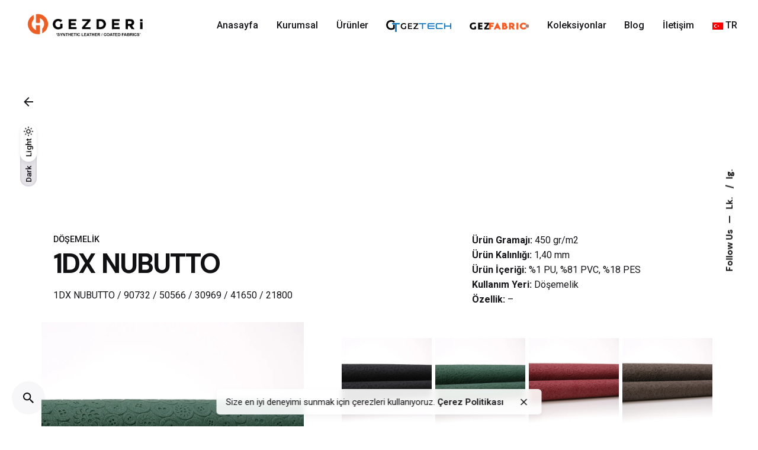

--- FILE ---
content_type: text/html; charset=UTF-8
request_url: https://gezderi.com/urun/1dx-nubutto/
body_size: 26493
content:

<!DOCTYPE html>
<html lang="tr-TR">
<head>
	<meta charset="UTF-8">
	<meta name="viewport" content="width=device-width, initial-scale=1.0, maximum-scale=1, user-scalable=no">

	<title>1DX NUBUTTO &#8211; Gezderi</title>
<meta name='robots' content='max-image-preview:large' />
<link rel="alternate" hreflang="tr" href="https://gezderi.com/urun/1dx-nubutto/" />
<link rel="alternate" hreflang="x-default" href="https://gezderi.com/urun/1dx-nubutto/" />
<link rel="alternate" type="application/rss+xml" title="Gezderi &raquo; akışı" href="https://gezderi.com/feed/" />
<link rel="alternate" type="application/rss+xml" title="Gezderi &raquo; yorum akışı" href="https://gezderi.com/comments/feed/" />
<link rel="alternate" title="oEmbed (JSON)" type="application/json+oembed" href="https://gezderi.com/wp-json/oembed/1.0/embed?url=https%3A%2F%2Fgezderi.com%2Furun%2F1dx-nubutto%2F" />
<link rel="alternate" title="oEmbed (XML)" type="text/xml+oembed" href="https://gezderi.com/wp-json/oembed/1.0/embed?url=https%3A%2F%2Fgezderi.com%2Furun%2F1dx-nubutto%2F&#038;format=xml" />
<style id='wp-img-auto-sizes-contain-inline-css' type='text/css'>
img:is([sizes=auto i],[sizes^="auto," i]){contain-intrinsic-size:3000px 1500px}
/*# sourceURL=wp-img-auto-sizes-contain-inline-css */
</style>
<link rel='stylesheet' id='sbi_styles-css' href='https://gezderi.com/wp-content/plugins/instagram-feed/css/sbi-styles.min.css?ver=6.9.1' type='text/css' media='all' />
<style id='wp-emoji-styles-inline-css' type='text/css'>

	img.wp-smiley, img.emoji {
		display: inline !important;
		border: none !important;
		box-shadow: none !important;
		height: 1em !important;
		width: 1em !important;
		margin: 0 0.07em !important;
		vertical-align: -0.1em !important;
		background: none !important;
		padding: 0 !important;
	}
/*# sourceURL=wp-emoji-styles-inline-css */
</style>
<style id='classic-theme-styles-inline-css' type='text/css'>
/*! This file is auto-generated */
.wp-block-button__link{color:#fff;background-color:#32373c;border-radius:9999px;box-shadow:none;text-decoration:none;padding:calc(.667em + 2px) calc(1.333em + 2px);font-size:1.125em}.wp-block-file__button{background:#32373c;color:#fff;text-decoration:none}
/*# sourceURL=/wp-includes/css/classic-themes.min.css */
</style>
<link rel='stylesheet' id='wpml-blocks-css' href='https://gezderi.com/wp-content/plugins/sitepress-multilingual-cms/dist/css/blocks/styles.css?ver=4.6.13' type='text/css' media='all' />
<link rel='stylesheet' id='contact-form-7-css' href='https://gezderi.com/wp-content/plugins/contact-form-7/includes/css/styles.css?ver=6.1.3' type='text/css' media='all' />
<link rel='stylesheet' id='wpml-menu-item-0-css' href='https://gezderi.com/wp-content/plugins/sitepress-multilingual-cms/templates/language-switchers/menu-item/style.min.css?ver=1' type='text/css' media='all' />
<link rel='stylesheet' id='ohio-style-css' href='https://gezderi.com/wp-content/themes/ohio/style.css?ver=3.2.1' type='text/css' media='all' />
<style id='ohio-style-inline-css' type='text/css'>
.brand-color,a:not(.-unlink):not(.-highlighted):hover,a:not(.-unlink):not(.-highlighted):hover .title,a:not(.-unlink):not(.-highlighted):active,a:not(.-unlink):not(.-highlighted):active .title,a:not(.-unlink):not(.-highlighted):focus,a:not(.-unlink):not(.-highlighted):focus .title,.nav .nav-item.active-main-item > a,.nav .nav-item.active > a,.nav .current-menu-ancestor > a,.nav .current-menu-item > a,.hamburger-nav .menu li.current-menu-ancestor > a > span,.hamburger-nav .menu li.current-menu-item > a > span,.widget_rss a,.single-post .entry-content a:not(.wp-block-button__link),.page-id-124 .entry-content a:not(.wp-block-button__link),ul:not(.-unlist) > li::before,ol:not(.-unlist) > li::before,.social-networks.-outlined .network:hover,.portfolio-filter a.active,.category-holder:not(.no-divider):after,.video-button.-outlined .icon-button:hover,.comments .comment-body time:after,.button.-outlined:not(.-pagination):hover,a.button.-outlined:not(.-pagination):hover,.button.-outlined:active,.button.-outlined:focus,.pagination .button:hover,.pagination.-outlined a.button:not(.-flat):hover,.pricing-table-features .exist .icon,.service-table-features .exist .icon,.lazy-load.-outlined .button.-pagination:hover,.lazy-load.-flat .button.-pagination:hover,.button.-primary.-outlined,a.button.-primary.-outlined,.button.-primary.-flat,a.button.-primary.-flat,.button.-primary.-text,a.button.-primary.-text{color:#d90a2c;}.custom-cursor .circle-cursor-outer,a.button.-outlined:active,a.button.-outlined:focus,input[type="checkbox"]:checked,input[type="radio"]:checked,.button.-primary.-outlined,a.button.-primary.-outlined{border-color:#d90a2c;}.custom-cursor .circle-cursor-inner,.custom-cursor .circle-cursor-inner.cursor-link-hover,.button:not(.-outlined):not(.-flat):not(.-text):not(.-primary):not(.-pagination):not(.elementor-button[type=submit]):hover,.button:not(.-outlined):not(.-flat):not(.-text):not(.-primary):not(.-pagination):not(.elementor-button[type=submit]):active,.button:not(.-outlined):not(.-flat):not(.-text):not(.-primary):not(.-pagination):not(.elementor-button[type=submit]):focus,.button[type="submit"]:not(.-outlined):not(.-flat):not(.-text):not(.-primary):not(.-pagination):not(.elementor-button[type=submit]):hover,.button[type="submit"]:not(.-outlined):not(.-flat):not(.-text):not(.-primary):not(.-pagination):not(.elementor-button[type=submit]):active,.button[type="submit"]:not(.-outlined):not(.-flat):not(.-text):not(.-primary):not(.-pagination):not(.elementor-button[type=submit]):focus,a.button:not(.-outlined):not(.-flat):not(.-text):not(.-primary):not(.-pagination):not(.elementor-button[type=submit]):hover,a.button:not(.-outlined):not(.-flat):not(.-text):not(.-primary):not(.-pagination):not(.elementor-button[type=submit]):active,a.button:not(.-outlined):not(.-flat):not(.-text):not(.-primary):not(.-pagination):not(.elementor-button[type=submit]):focus,.widget_price_filter .ui-slider-range,.widget_price_filter .ui-slider-handle:after,input[type="checkbox"]:checked,input[type="radio"]:checked,.video-button:not(.-outlined):not(.-blurred) .icon-button:hover,.tag.tag-sale,.social-networks.-contained .network:hover,input[type="submit"]:not(.-outlined):not(.-flat):not(.-text):not(.-primary):hover,.button.-primary:not(.-outlined):not(.-flat):not(.-text),a.button.-primary:not(.-outlined):not(.-flat):not(.-text),input[type="submit"].-primary:not(.-outlined):not(.-flat):not(.-text),.icon-buttons-animation .icon-button::before{background-color:#d90a2c;}.heading .title .highlighted-text{background-image: linear-gradient(rgba(217,10,44,0.5), rgba(217,10,44,0.5));}::selection{background-color:rgba(217,10,44,0.1);}.btn-optional.button:not(.-outlined):not(.-text):not(.-flat):not(.-primary):not(.page-link):not(:hover){background-color:#4200ff;}@media screen and (max-width: 768px) { .header,.mobile-overlay{opacity: 0;}}#masthead.header:not(.-sticky){background-color:#ffffff;}{font-family:'DM Sans', sans-serif;}h1,h2,h3,h4,h5,h6,.box-count,.titles-typo,.hamburger-nav .menu,.btn, .button:not(.-reset-color), a.button:not(.-reset-color), input[type="submit"], a.btn-link,.widget_shopping_cart_content .mini-cart-description .mini-cart-item-title > a,.woo-c_product_name > a:not(.woo-c_product_category),.socialbar.inline a,.vc_row .vc-bg-side-text,.counter-box-count{font-family:'DM Sans', sans-serif;}.countdown-box .box-time .box-count,.chart-box-pie-content{font-family:'DM Sans', sans-serif;}.countdown-box .box-time .box-count,.chart-box-pie-content{font-family:'DM Sans', sans-serif;}.countdown-box .box-time .box-count,.chart-box-pie-content{font-family:'DM Sans', sans-serif;}.portfolio-item h4,.portfolio-item h4.title,.portfolio-item h4 a{font-family:'DM Sans', sans-serif;}.blog-item h3.title{font-family:'DM Sans', sans-serif;line-height:initial;}.blog-item h3.title a{font-size:initial;}.page-container .breadcrumb-holder {display: none;}.popup-subscribe .thumbnail{background-image:url('https://gezderi.com/wp-content/uploads/2023/11/gezderi-duyuru-768x768.jpeg');background-size:cover;background-position:right bottom;background-repeat:repeat;} @media screen and (min-width:1181px){} @media screen and (min-width:769px) and (max-width:1180px){} @media screen and (max-width:768px){}
/*# sourceURL=ohio-style-inline-css */
</style>
<link rel='stylesheet' id='icon-pack-fontawesome-css' href='https://gezderi.com/wp-content/themes/ohio/assets/fonts/fa/css/fontawesome.min.css?ver=6.9' type='text/css' media='all' />
<link rel='stylesheet' id='elementor-frontend-css' href='https://gezderi.com/wp-content/plugins/elementor/assets/css/frontend.min.css?ver=3.27.7' type='text/css' media='all' />
<link rel='stylesheet' id='eael-general-css' href='https://gezderi.com/wp-content/plugins/essential-addons-for-elementor-lite/assets/front-end/css/view/general.min.css?ver=6.1.5' type='text/css' media='all' />
<link rel='stylesheet' id='eael-226030-css' href='https://gezderi.com/wp-content/uploads/essential-addons-elementor/eael-226030.css?ver=1662203989' type='text/css' media='all' />
<link rel='stylesheet' id='elementor-icons-css' href='https://gezderi.com/wp-content/plugins/elementor/assets/lib/eicons/css/elementor-icons.min.css?ver=5.35.0' type='text/css' media='all' />
<style id='elementor-icons-inline-css' type='text/css'>

		.elementor-add-new-section .elementor-add-templately-promo-button{
            background-color: #5d4fff;
            background-image: url(https://gezderi.com/wp-content/plugins/essential-addons-for-elementor-lite/assets/admin/images/templately/logo-icon.svg);
            background-repeat: no-repeat;
            background-position: center center;
            position: relative;
        }
        
		.elementor-add-new-section .elementor-add-templately-promo-button > i{
            height: 12px;
        }
        
        body .elementor-add-new-section .elementor-add-section-area-button {
            margin-left: 0;
        }

		.elementor-add-new-section .elementor-add-templately-promo-button{
            background-color: #5d4fff;
            background-image: url(https://gezderi.com/wp-content/plugins/essential-addons-for-elementor-lite/assets/admin/images/templately/logo-icon.svg);
            background-repeat: no-repeat;
            background-position: center center;
            position: relative;
        }
        
		.elementor-add-new-section .elementor-add-templately-promo-button > i{
            height: 12px;
        }
        
        body .elementor-add-new-section .elementor-add-section-area-button {
            margin-left: 0;
        }
/*# sourceURL=elementor-icons-inline-css */
</style>
<link rel='stylesheet' id='elementor-post-7-css' href='https://gezderi.com/wp-content/uploads/elementor/css/post-7.css?ver=1742054154' type='text/css' media='all' />
<link rel='stylesheet' id='sbistyles-css' href='https://gezderi.com/wp-content/plugins/instagram-feed/css/sbi-styles.min.css?ver=6.9.1' type='text/css' media='all' />
<link rel='stylesheet' id='widget-spacer-css' href='https://gezderi.com/wp-content/plugins/elementor/assets/css/widget-spacer.min.css?ver=3.27.7' type='text/css' media='all' />
<link rel='stylesheet' id='widget-text-editor-css' href='https://gezderi.com/wp-content/plugins/elementor/assets/css/widget-text-editor.min.css?ver=3.27.7' type='text/css' media='all' />
<link rel='stylesheet' id='widget-image-css' href='https://gezderi.com/wp-content/plugins/elementor/assets/css/widget-image.min.css?ver=3.27.7' type='text/css' media='all' />
<link rel='stylesheet' id='widget-divider-css' href='https://gezderi.com/wp-content/plugins/elementor/assets/css/widget-divider.min.css?ver=3.27.7' type='text/css' media='all' />
<link rel='stylesheet' id='elementor-post-226030-css' href='https://gezderi.com/wp-content/uploads/elementor/css/post-226030.css?ver=1742094503' type='text/css' media='all' />
<link rel='stylesheet' id='font-awesome-5-all-css' href='https://gezderi.com/wp-content/plugins/elementor/assets/lib/font-awesome/css/all.min.css?ver=6.1.5' type='text/css' media='all' />
<link rel='stylesheet' id='font-awesome-4-shim-css' href='https://gezderi.com/wp-content/plugins/elementor/assets/lib/font-awesome/css/v4-shims.min.css?ver=6.1.5' type='text/css' media='all' />
<link rel='stylesheet' id='google-fonts-1-css' href='https://fonts.googleapis.com/css?family=Roboto%3A100%2C100italic%2C200%2C200italic%2C300%2C300italic%2C400%2C400italic%2C500%2C500italic%2C600%2C600italic%2C700%2C700italic%2C800%2C800italic%2C900%2C900italic%7CRoboto+Slab%3A100%2C100italic%2C200%2C200italic%2C300%2C300italic%2C400%2C400italic%2C500%2C500italic%2C600%2C600italic%2C700%2C700italic%2C800%2C800italic%2C900%2C900italic&#038;display=auto&#038;subset=latin-ext&#038;ver=6.9' type='text/css' media='all' />
<link rel='stylesheet' id='elementor-icons-shared-0-css' href='https://gezderi.com/wp-content/plugins/elementor/assets/lib/font-awesome/css/fontawesome.min.css?ver=5.15.3' type='text/css' media='all' />
<link rel='stylesheet' id='elementor-icons-fa-solid-css' href='https://gezderi.com/wp-content/plugins/elementor/assets/lib/font-awesome/css/solid.min.css?ver=5.15.3' type='text/css' media='all' />
<link rel="preconnect" href="https://fonts.gstatic.com/" crossorigin><script type="text/javascript" src="https://gezderi.com/wp-includes/js/jquery/jquery.min.js?ver=3.7.1" id="jquery-core-js"></script>
<script type="text/javascript" src="https://gezderi.com/wp-includes/js/jquery/jquery-migrate.min.js?ver=3.4.1" id="jquery-migrate-js"></script>
<script type="text/javascript" src="https://gezderi.com/wp-content/plugins/elementor/assets/lib/font-awesome/js/v4-shims.min.js?ver=6.1.5" id="font-awesome-4-shim-js"></script>
<link rel="EditURI" type="application/rsd+xml" title="RSD" href="https://gezderi.com/xmlrpc.php?rsd" />
<meta name="generator" content="WordPress 6.9" />
<link rel="canonical" href="https://gezderi.com/urun/1dx-nubutto/" />
<link rel='shortlink' href='https://gezderi.com/?p=226030' />
<meta name="generator" content="WPML ver:4.6.13 stt:1,53;" />
<meta name="generator" content="Elementor 3.27.7; features: additional_custom_breakpoints; settings: css_print_method-external, google_font-enabled, font_display-auto">
			<style>
				.e-con.e-parent:nth-of-type(n+4):not(.e-lazyloaded):not(.e-no-lazyload),
				.e-con.e-parent:nth-of-type(n+4):not(.e-lazyloaded):not(.e-no-lazyload) * {
					background-image: none !important;
				}
				@media screen and (max-height: 1024px) {
					.e-con.e-parent:nth-of-type(n+3):not(.e-lazyloaded):not(.e-no-lazyload),
					.e-con.e-parent:nth-of-type(n+3):not(.e-lazyloaded):not(.e-no-lazyload) * {
						background-image: none !important;
					}
				}
				@media screen and (max-height: 640px) {
					.e-con.e-parent:nth-of-type(n+2):not(.e-lazyloaded):not(.e-no-lazyload),
					.e-con.e-parent:nth-of-type(n+2):not(.e-lazyloaded):not(.e-no-lazyload) * {
						background-image: none !important;
					}
				}
			</style>
			<meta name="generator" content="Powered by Slider Revolution 6.6.14 - responsive, Mobile-Friendly Slider Plugin for WordPress with comfortable drag and drop interface." />
<link rel="icon" href="https://gezderi.com/wp-content/uploads/2022/11/cropped-logo-32x32.webp" sizes="32x32" />
<link rel="icon" href="https://gezderi.com/wp-content/uploads/2022/11/cropped-logo-192x192.webp" sizes="192x192" />
<link rel="apple-touch-icon" href="https://gezderi.com/wp-content/uploads/2022/11/cropped-logo-180x180.webp" />
<meta name="msapplication-TileImage" content="https://gezderi.com/wp-content/uploads/2022/11/cropped-logo-270x270.webp" />
<script>function setREVStartSize(e){
			//window.requestAnimationFrame(function() {
				window.RSIW = window.RSIW===undefined ? window.innerWidth : window.RSIW;
				window.RSIH = window.RSIH===undefined ? window.innerHeight : window.RSIH;
				try {
					var pw = document.getElementById(e.c).parentNode.offsetWidth,
						newh;
					pw = pw===0 || isNaN(pw) || (e.l=="fullwidth" || e.layout=="fullwidth") ? window.RSIW : pw;
					e.tabw = e.tabw===undefined ? 0 : parseInt(e.tabw);
					e.thumbw = e.thumbw===undefined ? 0 : parseInt(e.thumbw);
					e.tabh = e.tabh===undefined ? 0 : parseInt(e.tabh);
					e.thumbh = e.thumbh===undefined ? 0 : parseInt(e.thumbh);
					e.tabhide = e.tabhide===undefined ? 0 : parseInt(e.tabhide);
					e.thumbhide = e.thumbhide===undefined ? 0 : parseInt(e.thumbhide);
					e.mh = e.mh===undefined || e.mh=="" || e.mh==="auto" ? 0 : parseInt(e.mh,0);
					if(e.layout==="fullscreen" || e.l==="fullscreen")
						newh = Math.max(e.mh,window.RSIH);
					else{
						e.gw = Array.isArray(e.gw) ? e.gw : [e.gw];
						for (var i in e.rl) if (e.gw[i]===undefined || e.gw[i]===0) e.gw[i] = e.gw[i-1];
						e.gh = e.el===undefined || e.el==="" || (Array.isArray(e.el) && e.el.length==0)? e.gh : e.el;
						e.gh = Array.isArray(e.gh) ? e.gh : [e.gh];
						for (var i in e.rl) if (e.gh[i]===undefined || e.gh[i]===0) e.gh[i] = e.gh[i-1];
											
						var nl = new Array(e.rl.length),
							ix = 0,
							sl;
						e.tabw = e.tabhide>=pw ? 0 : e.tabw;
						e.thumbw = e.thumbhide>=pw ? 0 : e.thumbw;
						e.tabh = e.tabhide>=pw ? 0 : e.tabh;
						e.thumbh = e.thumbhide>=pw ? 0 : e.thumbh;
						for (var i in e.rl) nl[i] = e.rl[i]<window.RSIW ? 0 : e.rl[i];
						sl = nl[0];
						for (var i in nl) if (sl>nl[i] && nl[i]>0) { sl = nl[i]; ix=i;}
						var m = pw>(e.gw[ix]+e.tabw+e.thumbw) ? 1 : (pw-(e.tabw+e.thumbw)) / (e.gw[ix]);
						newh =  (e.gh[ix] * m) + (e.tabh + e.thumbh);
					}
					var el = document.getElementById(e.c);
					if (el!==null && el) el.style.height = newh+"px";
					el = document.getElementById(e.c+"_wrapper");
					if (el!==null && el) {
						el.style.height = newh+"px";
						el.style.display = "block";
					}
				} catch(e){
					console.log("Failure at Presize of Slider:" + e)
				}
			//});
		  };</script>
		<style type="text/css" id="wp-custom-css">
			/* Ortak stil ayarları */
.menu-link img {
    vertical-align: middle; /* Resimleri dikey ortalar */
    height: auto; /* Yükseklik orantılı olarak ayarlandı */
}

/* Geztech logosunu hizalamak için */
#nav-menu-item-227443-66a4ff9929648 img {
    display: inline-block;
    vertical-align: middle;
    height: 110px; /* Diğer logolarla hizalayacak yükseklik */
}

/* Gezfabric logosunu hizalamak için */
#nav-menu-item-226995-66a4ff99296f4 img {
    display: inline-block;
    vertical-align: middle;
    height: 100px; /* Diğer logolarla hizalayacak yükseklik */
}

/* Project Slider alanını gizler */
.project-gallery {
    display: none;
}

/* Page Container - With Slider alanını gizler */
.page-container.-with-slider {
    display: none;
}

/* Page Container - Light Section alanını gizler */
.page-container.clb__light_section {
    display: none;
}		</style>
		<style id='wp-block-image-inline-css' type='text/css'>
.wp-block-image>a,.wp-block-image>figure>a{display:inline-block}.wp-block-image img{box-sizing:border-box;height:auto;max-width:100%;vertical-align:bottom}@media not (prefers-reduced-motion){.wp-block-image img.hide{visibility:hidden}.wp-block-image img.show{animation:show-content-image .4s}}.wp-block-image[style*=border-radius] img,.wp-block-image[style*=border-radius]>a{border-radius:inherit}.wp-block-image.has-custom-border img{box-sizing:border-box}.wp-block-image.aligncenter{text-align:center}.wp-block-image.alignfull>a,.wp-block-image.alignwide>a{width:100%}.wp-block-image.alignfull img,.wp-block-image.alignwide img{height:auto;width:100%}.wp-block-image .aligncenter,.wp-block-image .alignleft,.wp-block-image .alignright,.wp-block-image.aligncenter,.wp-block-image.alignleft,.wp-block-image.alignright{display:table}.wp-block-image .aligncenter>figcaption,.wp-block-image .alignleft>figcaption,.wp-block-image .alignright>figcaption,.wp-block-image.aligncenter>figcaption,.wp-block-image.alignleft>figcaption,.wp-block-image.alignright>figcaption{caption-side:bottom;display:table-caption}.wp-block-image .alignleft{float:left;margin:.5em 1em .5em 0}.wp-block-image .alignright{float:right;margin:.5em 0 .5em 1em}.wp-block-image .aligncenter{margin-left:auto;margin-right:auto}.wp-block-image :where(figcaption){margin-bottom:1em;margin-top:.5em}.wp-block-image.is-style-circle-mask img{border-radius:9999px}@supports ((-webkit-mask-image:none) or (mask-image:none)) or (-webkit-mask-image:none){.wp-block-image.is-style-circle-mask img{border-radius:0;-webkit-mask-image:url('data:image/svg+xml;utf8,<svg viewBox="0 0 100 100" xmlns="http://www.w3.org/2000/svg"><circle cx="50" cy="50" r="50"/></svg>');mask-image:url('data:image/svg+xml;utf8,<svg viewBox="0 0 100 100" xmlns="http://www.w3.org/2000/svg"><circle cx="50" cy="50" r="50"/></svg>');mask-mode:alpha;-webkit-mask-position:center;mask-position:center;-webkit-mask-repeat:no-repeat;mask-repeat:no-repeat;-webkit-mask-size:contain;mask-size:contain}}:root :where(.wp-block-image.is-style-rounded img,.wp-block-image .is-style-rounded img){border-radius:9999px}.wp-block-image figure{margin:0}.wp-lightbox-container{display:flex;flex-direction:column;position:relative}.wp-lightbox-container img{cursor:zoom-in}.wp-lightbox-container img:hover+button{opacity:1}.wp-lightbox-container button{align-items:center;backdrop-filter:blur(16px) saturate(180%);background-color:#5a5a5a40;border:none;border-radius:4px;cursor:zoom-in;display:flex;height:20px;justify-content:center;opacity:0;padding:0;position:absolute;right:16px;text-align:center;top:16px;width:20px;z-index:100}@media not (prefers-reduced-motion){.wp-lightbox-container button{transition:opacity .2s ease}}.wp-lightbox-container button:focus-visible{outline:3px auto #5a5a5a40;outline:3px auto -webkit-focus-ring-color;outline-offset:3px}.wp-lightbox-container button:hover{cursor:pointer;opacity:1}.wp-lightbox-container button:focus{opacity:1}.wp-lightbox-container button:focus,.wp-lightbox-container button:hover,.wp-lightbox-container button:not(:hover):not(:active):not(.has-background){background-color:#5a5a5a40;border:none}.wp-lightbox-overlay{box-sizing:border-box;cursor:zoom-out;height:100vh;left:0;overflow:hidden;position:fixed;top:0;visibility:hidden;width:100%;z-index:100000}.wp-lightbox-overlay .close-button{align-items:center;cursor:pointer;display:flex;justify-content:center;min-height:40px;min-width:40px;padding:0;position:absolute;right:calc(env(safe-area-inset-right) + 16px);top:calc(env(safe-area-inset-top) + 16px);z-index:5000000}.wp-lightbox-overlay .close-button:focus,.wp-lightbox-overlay .close-button:hover,.wp-lightbox-overlay .close-button:not(:hover):not(:active):not(.has-background){background:none;border:none}.wp-lightbox-overlay .lightbox-image-container{height:var(--wp--lightbox-container-height);left:50%;overflow:hidden;position:absolute;top:50%;transform:translate(-50%,-50%);transform-origin:top left;width:var(--wp--lightbox-container-width);z-index:9999999999}.wp-lightbox-overlay .wp-block-image{align-items:center;box-sizing:border-box;display:flex;height:100%;justify-content:center;margin:0;position:relative;transform-origin:0 0;width:100%;z-index:3000000}.wp-lightbox-overlay .wp-block-image img{height:var(--wp--lightbox-image-height);min-height:var(--wp--lightbox-image-height);min-width:var(--wp--lightbox-image-width);width:var(--wp--lightbox-image-width)}.wp-lightbox-overlay .wp-block-image figcaption{display:none}.wp-lightbox-overlay button{background:none;border:none}.wp-lightbox-overlay .scrim{background-color:#fff;height:100%;opacity:.9;position:absolute;width:100%;z-index:2000000}.wp-lightbox-overlay.active{visibility:visible}@media not (prefers-reduced-motion){.wp-lightbox-overlay.active{animation:turn-on-visibility .25s both}.wp-lightbox-overlay.active img{animation:turn-on-visibility .35s both}.wp-lightbox-overlay.show-closing-animation:not(.active){animation:turn-off-visibility .35s both}.wp-lightbox-overlay.show-closing-animation:not(.active) img{animation:turn-off-visibility .25s both}.wp-lightbox-overlay.zoom.active{animation:none;opacity:1;visibility:visible}.wp-lightbox-overlay.zoom.active .lightbox-image-container{animation:lightbox-zoom-in .4s}.wp-lightbox-overlay.zoom.active .lightbox-image-container img{animation:none}.wp-lightbox-overlay.zoom.active .scrim{animation:turn-on-visibility .4s forwards}.wp-lightbox-overlay.zoom.show-closing-animation:not(.active){animation:none}.wp-lightbox-overlay.zoom.show-closing-animation:not(.active) .lightbox-image-container{animation:lightbox-zoom-out .4s}.wp-lightbox-overlay.zoom.show-closing-animation:not(.active) .lightbox-image-container img{animation:none}.wp-lightbox-overlay.zoom.show-closing-animation:not(.active) .scrim{animation:turn-off-visibility .4s forwards}}@keyframes show-content-image{0%{visibility:hidden}99%{visibility:hidden}to{visibility:visible}}@keyframes turn-on-visibility{0%{opacity:0}to{opacity:1}}@keyframes turn-off-visibility{0%{opacity:1;visibility:visible}99%{opacity:0;visibility:visible}to{opacity:0;visibility:hidden}}@keyframes lightbox-zoom-in{0%{transform:translate(calc((-100vw + var(--wp--lightbox-scrollbar-width))/2 + var(--wp--lightbox-initial-left-position)),calc(-50vh + var(--wp--lightbox-initial-top-position))) scale(var(--wp--lightbox-scale))}to{transform:translate(-50%,-50%) scale(1)}}@keyframes lightbox-zoom-out{0%{transform:translate(-50%,-50%) scale(1);visibility:visible}99%{visibility:visible}to{transform:translate(calc((-100vw + var(--wp--lightbox-scrollbar-width))/2 + var(--wp--lightbox-initial-left-position)),calc(-50vh + var(--wp--lightbox-initial-top-position))) scale(var(--wp--lightbox-scale));visibility:hidden}}
/*# sourceURL=https://gezderi.com/wp-includes/blocks/image/style.min.css */
</style>
<style id='wp-block-image-theme-inline-css' type='text/css'>
:root :where(.wp-block-image figcaption){color:#555;font-size:13px;text-align:center}.is-dark-theme :root :where(.wp-block-image figcaption){color:#ffffffa6}.wp-block-image{margin:0 0 1em}
/*# sourceURL=https://gezderi.com/wp-includes/blocks/image/theme.min.css */
</style>
<style id='global-styles-inline-css' type='text/css'>
:root{--wp--preset--aspect-ratio--square: 1;--wp--preset--aspect-ratio--4-3: 4/3;--wp--preset--aspect-ratio--3-4: 3/4;--wp--preset--aspect-ratio--3-2: 3/2;--wp--preset--aspect-ratio--2-3: 2/3;--wp--preset--aspect-ratio--16-9: 16/9;--wp--preset--aspect-ratio--9-16: 9/16;--wp--preset--color--black: #000000;--wp--preset--color--cyan-bluish-gray: #abb8c3;--wp--preset--color--white: #ffffff;--wp--preset--color--pale-pink: #f78da7;--wp--preset--color--vivid-red: #cf2e2e;--wp--preset--color--luminous-vivid-orange: #ff6900;--wp--preset--color--luminous-vivid-amber: #fcb900;--wp--preset--color--light-green-cyan: #7bdcb5;--wp--preset--color--vivid-green-cyan: #00d084;--wp--preset--color--pale-cyan-blue: #8ed1fc;--wp--preset--color--vivid-cyan-blue: #0693e3;--wp--preset--color--vivid-purple: #9b51e0;--wp--preset--color--brand-color: #d90a2c;--wp--preset--color--beige-dark: #A1824F;--wp--preset--color--dark-strong: #24262B;--wp--preset--color--dark-light: #32353C;--wp--preset--color--grey-strong: #838998;--wp--preset--gradient--vivid-cyan-blue-to-vivid-purple: linear-gradient(135deg,rgb(6,147,227) 0%,rgb(155,81,224) 100%);--wp--preset--gradient--light-green-cyan-to-vivid-green-cyan: linear-gradient(135deg,rgb(122,220,180) 0%,rgb(0,208,130) 100%);--wp--preset--gradient--luminous-vivid-amber-to-luminous-vivid-orange: linear-gradient(135deg,rgb(252,185,0) 0%,rgb(255,105,0) 100%);--wp--preset--gradient--luminous-vivid-orange-to-vivid-red: linear-gradient(135deg,rgb(255,105,0) 0%,rgb(207,46,46) 100%);--wp--preset--gradient--very-light-gray-to-cyan-bluish-gray: linear-gradient(135deg,rgb(238,238,238) 0%,rgb(169,184,195) 100%);--wp--preset--gradient--cool-to-warm-spectrum: linear-gradient(135deg,rgb(74,234,220) 0%,rgb(151,120,209) 20%,rgb(207,42,186) 40%,rgb(238,44,130) 60%,rgb(251,105,98) 80%,rgb(254,248,76) 100%);--wp--preset--gradient--blush-light-purple: linear-gradient(135deg,rgb(255,206,236) 0%,rgb(152,150,240) 100%);--wp--preset--gradient--blush-bordeaux: linear-gradient(135deg,rgb(254,205,165) 0%,rgb(254,45,45) 50%,rgb(107,0,62) 100%);--wp--preset--gradient--luminous-dusk: linear-gradient(135deg,rgb(255,203,112) 0%,rgb(199,81,192) 50%,rgb(65,88,208) 100%);--wp--preset--gradient--pale-ocean: linear-gradient(135deg,rgb(255,245,203) 0%,rgb(182,227,212) 50%,rgb(51,167,181) 100%);--wp--preset--gradient--electric-grass: linear-gradient(135deg,rgb(202,248,128) 0%,rgb(113,206,126) 100%);--wp--preset--gradient--midnight: linear-gradient(135deg,rgb(2,3,129) 0%,rgb(40,116,252) 100%);--wp--preset--font-size--small: 14px;--wp--preset--font-size--medium: 20px;--wp--preset--font-size--large: 17px;--wp--preset--font-size--x-large: 42px;--wp--preset--font-size--extra-small: 13px;--wp--preset--font-size--normal: 15px;--wp--preset--font-size--larger: 20px;--wp--preset--spacing--20: 0.44rem;--wp--preset--spacing--30: 0.67rem;--wp--preset--spacing--40: 1rem;--wp--preset--spacing--50: 1.5rem;--wp--preset--spacing--60: 2.25rem;--wp--preset--spacing--70: 3.38rem;--wp--preset--spacing--80: 5.06rem;--wp--preset--shadow--natural: 6px 6px 9px rgba(0, 0, 0, 0.2);--wp--preset--shadow--deep: 12px 12px 50px rgba(0, 0, 0, 0.4);--wp--preset--shadow--sharp: 6px 6px 0px rgba(0, 0, 0, 0.2);--wp--preset--shadow--outlined: 6px 6px 0px -3px rgb(255, 255, 255), 6px 6px rgb(0, 0, 0);--wp--preset--shadow--crisp: 6px 6px 0px rgb(0, 0, 0);}:where(.is-layout-flex){gap: 0.5em;}:where(.is-layout-grid){gap: 0.5em;}body .is-layout-flex{display: flex;}.is-layout-flex{flex-wrap: wrap;align-items: center;}.is-layout-flex > :is(*, div){margin: 0;}body .is-layout-grid{display: grid;}.is-layout-grid > :is(*, div){margin: 0;}:where(.wp-block-columns.is-layout-flex){gap: 2em;}:where(.wp-block-columns.is-layout-grid){gap: 2em;}:where(.wp-block-post-template.is-layout-flex){gap: 1.25em;}:where(.wp-block-post-template.is-layout-grid){gap: 1.25em;}.has-black-color{color: var(--wp--preset--color--black) !important;}.has-cyan-bluish-gray-color{color: var(--wp--preset--color--cyan-bluish-gray) !important;}.has-white-color{color: var(--wp--preset--color--white) !important;}.has-pale-pink-color{color: var(--wp--preset--color--pale-pink) !important;}.has-vivid-red-color{color: var(--wp--preset--color--vivid-red) !important;}.has-luminous-vivid-orange-color{color: var(--wp--preset--color--luminous-vivid-orange) !important;}.has-luminous-vivid-amber-color{color: var(--wp--preset--color--luminous-vivid-amber) !important;}.has-light-green-cyan-color{color: var(--wp--preset--color--light-green-cyan) !important;}.has-vivid-green-cyan-color{color: var(--wp--preset--color--vivid-green-cyan) !important;}.has-pale-cyan-blue-color{color: var(--wp--preset--color--pale-cyan-blue) !important;}.has-vivid-cyan-blue-color{color: var(--wp--preset--color--vivid-cyan-blue) !important;}.has-vivid-purple-color{color: var(--wp--preset--color--vivid-purple) !important;}.has-black-background-color{background-color: var(--wp--preset--color--black) !important;}.has-cyan-bluish-gray-background-color{background-color: var(--wp--preset--color--cyan-bluish-gray) !important;}.has-white-background-color{background-color: var(--wp--preset--color--white) !important;}.has-pale-pink-background-color{background-color: var(--wp--preset--color--pale-pink) !important;}.has-vivid-red-background-color{background-color: var(--wp--preset--color--vivid-red) !important;}.has-luminous-vivid-orange-background-color{background-color: var(--wp--preset--color--luminous-vivid-orange) !important;}.has-luminous-vivid-amber-background-color{background-color: var(--wp--preset--color--luminous-vivid-amber) !important;}.has-light-green-cyan-background-color{background-color: var(--wp--preset--color--light-green-cyan) !important;}.has-vivid-green-cyan-background-color{background-color: var(--wp--preset--color--vivid-green-cyan) !important;}.has-pale-cyan-blue-background-color{background-color: var(--wp--preset--color--pale-cyan-blue) !important;}.has-vivid-cyan-blue-background-color{background-color: var(--wp--preset--color--vivid-cyan-blue) !important;}.has-vivid-purple-background-color{background-color: var(--wp--preset--color--vivid-purple) !important;}.has-black-border-color{border-color: var(--wp--preset--color--black) !important;}.has-cyan-bluish-gray-border-color{border-color: var(--wp--preset--color--cyan-bluish-gray) !important;}.has-white-border-color{border-color: var(--wp--preset--color--white) !important;}.has-pale-pink-border-color{border-color: var(--wp--preset--color--pale-pink) !important;}.has-vivid-red-border-color{border-color: var(--wp--preset--color--vivid-red) !important;}.has-luminous-vivid-orange-border-color{border-color: var(--wp--preset--color--luminous-vivid-orange) !important;}.has-luminous-vivid-amber-border-color{border-color: var(--wp--preset--color--luminous-vivid-amber) !important;}.has-light-green-cyan-border-color{border-color: var(--wp--preset--color--light-green-cyan) !important;}.has-vivid-green-cyan-border-color{border-color: var(--wp--preset--color--vivid-green-cyan) !important;}.has-pale-cyan-blue-border-color{border-color: var(--wp--preset--color--pale-cyan-blue) !important;}.has-vivid-cyan-blue-border-color{border-color: var(--wp--preset--color--vivid-cyan-blue) !important;}.has-vivid-purple-border-color{border-color: var(--wp--preset--color--vivid-purple) !important;}.has-vivid-cyan-blue-to-vivid-purple-gradient-background{background: var(--wp--preset--gradient--vivid-cyan-blue-to-vivid-purple) !important;}.has-light-green-cyan-to-vivid-green-cyan-gradient-background{background: var(--wp--preset--gradient--light-green-cyan-to-vivid-green-cyan) !important;}.has-luminous-vivid-amber-to-luminous-vivid-orange-gradient-background{background: var(--wp--preset--gradient--luminous-vivid-amber-to-luminous-vivid-orange) !important;}.has-luminous-vivid-orange-to-vivid-red-gradient-background{background: var(--wp--preset--gradient--luminous-vivid-orange-to-vivid-red) !important;}.has-very-light-gray-to-cyan-bluish-gray-gradient-background{background: var(--wp--preset--gradient--very-light-gray-to-cyan-bluish-gray) !important;}.has-cool-to-warm-spectrum-gradient-background{background: var(--wp--preset--gradient--cool-to-warm-spectrum) !important;}.has-blush-light-purple-gradient-background{background: var(--wp--preset--gradient--blush-light-purple) !important;}.has-blush-bordeaux-gradient-background{background: var(--wp--preset--gradient--blush-bordeaux) !important;}.has-luminous-dusk-gradient-background{background: var(--wp--preset--gradient--luminous-dusk) !important;}.has-pale-ocean-gradient-background{background: var(--wp--preset--gradient--pale-ocean) !important;}.has-electric-grass-gradient-background{background: var(--wp--preset--gradient--electric-grass) !important;}.has-midnight-gradient-background{background: var(--wp--preset--gradient--midnight) !important;}.has-small-font-size{font-size: var(--wp--preset--font-size--small) !important;}.has-medium-font-size{font-size: var(--wp--preset--font-size--medium) !important;}.has-large-font-size{font-size: var(--wp--preset--font-size--large) !important;}.has-x-large-font-size{font-size: var(--wp--preset--font-size--x-large) !important;}
/*# sourceURL=global-styles-inline-css */
</style>
<link rel='stylesheet' id='ohio-global-fonts-css' href='//fonts.googleapis.com/css?family=DM+Sans%3A700%26display%3Dswap&#038;ver=6.9' type='text/css' media='all' />
<link rel='stylesheet' id='rs-plugin-settings-css' href='https://gezderi.com/wp-content/plugins/slider-revolution/public/assets/css/rs6.css?ver=6.6.14' type='text/css' media='all' />
<style id='rs-plugin-settings-inline-css' type='text/css'>
#rs-demo-id {}
/*# sourceURL=rs-plugin-settings-inline-css */
</style>
</head>
<body class="wp-singular ohio_portfolio-template-default single single-ohio_portfolio postid-226030 wp-embed-responsive wp-theme-ohio ohio-theme-3-2-1 with-switcher with-header-1 with-fixed-search with-subheader with-spacer with-sticky-header with-mobile-switcher links-underline icon-buttons-animation elementor-default elementor-kit-7 elementor-page elementor-page-226030">
		<div id="page" class="site">

		
    <ul class="elements-bar left -unlist">
                    <li>
<a class="scroll-top dynamic-typo -undash -small-t vc_hidden-md">
	<div class="scroll-top-bar">
		<div class="scroll-track"></div>
	</div>
	<div class="scroll-top-holder titles-typo title">
		Scroll to top	</div>
</a></li>
                    <li>
    <div class="color-switcher dynamic-typo cursor-as-pointer invisible color-switcher-mobile">
        <div class="color-switcher-item dark">
            <div class="color-switcher-item-state">
                <span class="caption">Dark</span>
                <svg width="18" height="18" viewBox="0 0 18 18" fill="none" xmlns="http://www.w3.org/2000/svg"><path d="M6.66222 3.23111C6.50222 3.8 6.42222 4.39556 6.42222 5C6.42222 8.62667 9.37333 11.5778 13 11.5778C13.6044 11.5778 14.2 11.4978 14.7689 11.3378C13.8444 13.6133 11.6044 15.2222 9 15.2222C5.56889 15.2222 2.77778 12.4311 2.77778 9C2.77778 6.39556 4.38667 4.15556 6.66222 3.23111ZM9 1C4.58222 1 1 4.58222 1 9C1 13.4178 4.58222 17 9 17C13.4178 17 17 13.4178 17 9C17 8.59111 16.9644 8.18222 16.9111 7.79111C16.04 9.00889 14.6178 9.8 13 9.8C10.3511 9.8 8.2 7.64889 8.2 5C8.2 3.39111 8.99111 1.96 10.2089 1.08889C9.81778 1.03556 9.40889 1 9 1Z"/></svg>
            </div>
        </div>
        <div class="color-switcher-item light">
            <div class="color-switcher-item-state">
                <span class="caption">Light</span>
                <svg width="18" height="18" viewBox="0 0 18 18" fill="none" xmlns="http://www.w3.org/2000/svg"><path d="M9 6.75C10.2375 6.75 11.25 7.7625 11.25 9C11.25 10.2375 10.2375 11.25 9 11.25C7.7625 11.25 6.75 10.2375 6.75 9C6.75 7.7625 7.7625 6.75 9 6.75ZM9 5.25C6.93 5.25 5.25 6.93 5.25 9C5.25 11.07 6.93 12.75 9 12.75C11.07 12.75 12.75 11.07 12.75 9C12.75 6.93 11.07 5.25 9 5.25ZM1.5 9.75H3C3.4125 9.75 3.75 9.4125 3.75 9C3.75 8.5875 3.4125 8.25 3 8.25H1.5C1.0875 8.25 0.75 8.5875 0.75 9C0.75 9.4125 1.0875 9.75 1.5 9.75ZM15 9.75H16.5C16.9125 9.75 17.25 9.4125 17.25 9C17.25 8.5875 16.9125 8.25 16.5 8.25H15C14.5875 8.25 14.25 8.5875 14.25 9C14.25 9.4125 14.5875 9.75 15 9.75ZM8.25 1.5V3C8.25 3.4125 8.5875 3.75 9 3.75C9.4125 3.75 9.75 3.4125 9.75 3V1.5C9.75 1.0875 9.4125 0.75 9 0.75C8.5875 0.75 8.25 1.0875 8.25 1.5ZM8.25 15V16.5C8.25 16.9125 8.5875 17.25 9 17.25C9.4125 17.25 9.75 16.9125 9.75 16.5V15C9.75 14.5875 9.4125 14.25 9 14.25C8.5875 14.25 8.25 14.5875 8.25 15ZM4.4925 3.435C4.2 3.1425 3.72 3.1425 3.435 3.435C3.1425 3.7275 3.1425 4.2075 3.435 4.4925L4.23 5.2875C4.5225 5.58 5.0025 5.58 5.2875 5.2875C5.5725 4.995 5.58 4.515 5.2875 4.23L4.4925 3.435ZM13.77 12.7125C13.4775 12.42 12.9975 12.42 12.7125 12.7125C12.42 13.005 12.42 13.485 12.7125 13.77L13.5075 14.565C13.8 14.8575 14.28 14.8575 14.565 14.565C14.8575 14.2725 14.8575 13.7925 14.565 13.5075L13.77 12.7125ZM14.565 4.4925C14.8575 4.2 14.8575 3.72 14.565 3.435C14.2725 3.1425 13.7925 3.1425 13.5075 3.435L12.7125 4.23C12.42 4.5225 12.42 5.0025 12.7125 5.2875C13.005 5.5725 13.485 5.58 13.77 5.2875L14.565 4.4925ZM5.2875 13.77C5.58 13.4775 5.58 12.9975 5.2875 12.7125C4.995 12.42 4.515 12.42 4.23 12.7125L3.435 13.5075C3.1425 13.8 3.1425 14.28 3.435 14.565C3.7275 14.85 4.2075 14.8575 4.4925 14.565L5.2875 13.77Z"/></svg>
            </div>
        </div>
        <div class="color-switcher-toddler">
            <div class="color-switcher-toddler-wrap">
                <div class="color-switcher-toddler-item dark">
                    <div class="color-switcher-item-state">
                        <span class="caption">Dark</span>
                        <svg width="18" height="18" viewBox="0 0 18 18" fill="none" xmlns="http://www.w3.org/2000/svg"><path d="M6.66222 3.23111C6.50222 3.8 6.42222 4.39556 6.42222 5C6.42222 8.62667 9.37333 11.5778 13 11.5778C13.6044 11.5778 14.2 11.4978 14.7689 11.3378C13.8444 13.6133 11.6044 15.2222 9 15.2222C5.56889 15.2222 2.77778 12.4311 2.77778 9C2.77778 6.39556 4.38667 4.15556 6.66222 3.23111ZM9 1C4.58222 1 1 4.58222 1 9C1 13.4178 4.58222 17 9 17C13.4178 17 17 13.4178 17 9C17 8.59111 16.9644 8.18222 16.9111 7.79111C16.04 9.00889 14.6178 9.8 13 9.8C10.3511 9.8 8.2 7.64889 8.2 5C8.2 3.39111 8.99111 1.96 10.2089 1.08889C9.81778 1.03556 9.40889 1 9 1Z"/></svg>
                    </div>
                </div>
                <div class="color-switcher-toddler-item light">
                    <div class="color-switcher-item-state">
                        <span class="caption">Light</span>
                        <svg width="18" height="18" viewBox="0 0 18 18" fill="none" xmlns="http://www.w3.org/2000/svg"><path d="M9 6.75C10.2375 6.75 11.25 7.7625 11.25 9C11.25 10.2375 10.2375 11.25 9 11.25C7.7625 11.25 6.75 10.2375 6.75 9C6.75 7.7625 7.7625 6.75 9 6.75ZM9 5.25C6.93 5.25 5.25 6.93 5.25 9C5.25 11.07 6.93 12.75 9 12.75C11.07 12.75 12.75 11.07 12.75 9C12.75 6.93 11.07 5.25 9 5.25ZM1.5 9.75H3C3.4125 9.75 3.75 9.4125 3.75 9C3.75 8.5875 3.4125 8.25 3 8.25H1.5C1.0875 8.25 0.75 8.5875 0.75 9C0.75 9.4125 1.0875 9.75 1.5 9.75ZM15 9.75H16.5C16.9125 9.75 17.25 9.4125 17.25 9C17.25 8.5875 16.9125 8.25 16.5 8.25H15C14.5875 8.25 14.25 8.5875 14.25 9C14.25 9.4125 14.5875 9.75 15 9.75ZM8.25 1.5V3C8.25 3.4125 8.5875 3.75 9 3.75C9.4125 3.75 9.75 3.4125 9.75 3V1.5C9.75 1.0875 9.4125 0.75 9 0.75C8.5875 0.75 8.25 1.0875 8.25 1.5ZM8.25 15V16.5C8.25 16.9125 8.5875 17.25 9 17.25C9.4125 17.25 9.75 16.9125 9.75 16.5V15C9.75 14.5875 9.4125 14.25 9 14.25C8.5875 14.25 8.25 14.5875 8.25 15ZM4.4925 3.435C4.2 3.1425 3.72 3.1425 3.435 3.435C3.1425 3.7275 3.1425 4.2075 3.435 4.4925L4.23 5.2875C4.5225 5.58 5.0025 5.58 5.2875 5.2875C5.5725 4.995 5.58 4.515 5.2875 4.23L4.4925 3.435ZM13.77 12.7125C13.4775 12.42 12.9975 12.42 12.7125 12.7125C12.42 13.005 12.42 13.485 12.7125 13.77L13.5075 14.565C13.8 14.8575 14.28 14.8575 14.565 14.565C14.8575 14.2725 14.8575 13.7925 14.565 13.5075L13.77 12.7125ZM14.565 4.4925C14.8575 4.2 14.8575 3.72 14.565 3.435C14.2725 3.1425 13.7925 3.1425 13.5075 3.435L12.7125 4.23C12.42 4.5225 12.42 5.0025 12.7125 5.2875C13.005 5.5725 13.485 5.58 13.77 5.2875L14.565 4.4925ZM5.2875 13.77C5.58 13.4775 5.58 12.9975 5.2875 12.7125C4.995 12.42 4.515 12.42 4.23 12.7125L3.435 13.5075C3.1425 13.8 3.1425 14.28 3.435 14.565C3.7275 14.85 4.2075 14.8575 4.4925 14.565L5.2875 13.77Z"/></svg>
                    </div>
                </div>
            </div>
        </div>
     </div>
 </li>
            </ul>

    <ul class="elements-bar right -unlist">
                    <li>
    <div class="social-bar dynamic-typo">
        <ul class="social-bar-holder titles-typo -small-t -unlist vc_hidden-md"> 
            <li>Follow Us</li>
            <li>—</li>
                                                <li>
                        <a
                            class="-undash linkedin"
                            href="https://www.linkedin.com/company/gezderi%CC%87-senteti%CC%87k-deri%CC%87-san-ve-ti%CC%87c-a-%C5%9F/?originalSubdomain=tr"
                            target="_blank"
                            rel="nofollow"
                        >
                            Lk.                        </a>
                    </li>
                                                <li>
                        <a
                            class="-undash instagram"
                            href="https://www.instagram.com/gezderi/"
                            target="_blank"
                            rel="nofollow"
                        >
                            Ig.                        </a>
                    </li>
                    </ul>
    </div>
</li>
            </ul><div style="display: none;"> 
<a href="https://blog.bulutsky.com/" title="hosting blog">hosting blog</a>
</div>
		

		<a class="skip-link screen-reader-text" href="#main">Skip to content</a>

		
		
			

			
<header id="masthead" class="header header-1 extended-menu"
	 data-header-fixed="true"		 data-fixed-initial-offset="150">
	<div class="header-wrap">
		<div class="header-wrap-inner">
			<div class="left-part">

				
									<div class="mobile-hamburger -left">
						<button class="icon-button hamburger" aria-controls="site-navigation" aria-expanded="false">
    <i class="icon"></i>
</button>					</div>
				
				
<div class="branding">
	<a class="branding-title titles-typo -undash" href="https://gezderi.com/" rel="home">
		<div class="logo with-mobile">

			
				<img src="https://gezderi.com/wp-content/uploads/2022/11/gezderi-logo-black.webp" class="main-logo light-scheme-logo"  srcset="https://gezderi.com/wp-content/uploads/2022/11/gezderi-logo-black.webp 2x" alt="Gezderi">
				
				
					
						<img src="https://gezderi.com/wp-content/uploads/2022/11/gezderi-logo-white.webp" class="dark-scheme-logo"  srcset="https://gezderi.com/wp-content/uploads/2022/11/gezderi-logo-white.webp 2x" alt="Gezderi">

										
				
					</div>

		
			<div class="logo-mobile">
				<img src="https://gezderi.com/wp-content/uploads/2022/11/gezderi-logo-black.webp" class="main-logo light-scheme-logo" alt="Gezderi">

				
					
						<img src="https://gezderi.com/wp-content/uploads/2022/11/gezderi-logo-white.webp" class="dark-scheme-logo" alt="Gezderi">

					
				
			</div>

		
		<div class="logo-sticky">

							
				<img src="https://gezderi.com/wp-content/uploads/2022/11/gezderi-logo-black.webp" class="main-logo light-scheme-logo"  srcset="https://gezderi.com/wp-content/uploads/2022/11/gezderi-logo-black.webp 2x" alt="Gezderi">

				
					
						<img src="https://gezderi.com/wp-content/uploads/2022/11/gezderi-logo-white.webp" class="dark-scheme-logo"  srcset="https://gezderi.com/wp-content/uploads/2022/11/gezderi-logo-white.webp 2x" alt="Gezderi">
					
					
				
			
		</div>

		
			<div class="logo-sticky-mobile">

				<img src="https://gezderi.com/wp-content/uploads/2022/11/gezderi-logo-black.webp" class="main-logo light-scheme-logo" alt="Gezderi">

				
					
						<img src="https://gezderi.com/wp-content/uploads/2022/11/gezderi-logo-white.webp" class="dark-scheme-logo" alt="Gezderi">

					
				
			</div>

		
		<div class="logo-dynamic">
			<span class="dark hidden">
				
					<img src="https://gezderi.com/wp-content/uploads/2022/11/gezderi-logo-black.webp"  srcset="https://gezderi.com/wp-content/uploads/2022/11/gezderi-logo-black.webp 2x" alt="Gezderi">

							</span>
			<span class="light hidden">
				
					<img src="https://gezderi.com/wp-content/uploads/2022/11/gezderi-logo-white.webp"  srcset="https://gezderi.com/wp-content/uploads/2022/11/gezderi-logo-white.webp 2x" alt="Gezderi">

							</span>
		</div>
	</a>
</div>
	
			</div>
	        <div class="right-part">
	        	
	            
<nav id="site-navigation" class="nav" data-mobile-menu-second-click-link="">

    <div class="mobile-overlay menu-mobile-overlay">
        <div class="overlay"></div>
        <div class="close-bar">
            <button class="icon-button -overlay-button" aria-label="close">
                <i class="icon">
                    <svg class="default" width="14" height="14" viewBox="0 0 14 14" fill="none" xmlns="http://www.w3.org/2000/svg"><path d="M14 1.41L12.59 0L7 5.59L1.41 0L0 1.41L5.59 7L0 12.59L1.41 14L7 8.41L12.59 14L14 12.59L8.41 7L14 1.41Z"></path></svg>
                    <svg class="minimal" width="16" height="16" viewBox="0 0 16 16" fill="none" xmlns="http://www.w3.org/2000/svg"><path fill-rule="evenodd" clip-rule="evenodd" d="M15.7552 0.244806C16.0816 0.571215 16.0816 1.10043 15.7552 1.42684L1.42684 15.7552C1.10043 16.0816 0.571215 16.0816 0.244806 15.7552C-0.0816021 15.4288 -0.0816021 14.8996 0.244806 14.5732L14.5732 0.244806C14.8996 -0.0816019 15.4288 -0.0816019 15.7552 0.244806Z"></path><path fill-rule="evenodd" clip-rule="evenodd" d="M15.7552 15.7552C15.4288 16.0816 14.8996 16.0816 14.5732 15.7552L0.244807 1.42684C-0.0816013 1.10043 -0.0816013 0.571215 0.244807 0.244806C0.571215 -0.0816021 1.10043 -0.0816021 1.42684 0.244806L15.7552 14.5732C16.0816 14.8996 16.0816 15.4288 15.7552 15.7552Z"></path></svg>
                </i>
            </button>

            
    <button class="icon-button -overlay-button search-global fixed dynamic-typo btn-round-light vc_hidden-sm vc_hidden-xs" data-nav-search="true">
	    <i class="icon">
	    	<svg class="default" width="18" height="18" viewBox="0 0 18 18" fill="none" xmlns="http://www.w3.org/2000/svg"><path fill-rule="evenodd" clip-rule="evenodd" d="M12.0515 11.3208H12.8645L18 16.4666L16.4666 18L11.3208 12.8645V12.0515L11.0429 11.7633C9.86964 12.7719 8.34648 13.3791 6.68954 13.3791C2.99485 13.3791 0 10.3842 0 6.68954C0 2.99485 2.99485 0 6.68954 0C10.3842 0 13.3791 2.99485 13.3791 6.68954C13.3791 8.34648 12.7719 9.86964 11.7633 11.0429L12.0515 11.3208ZM2.05832 6.68954C2.05832 9.25214 4.12693 11.3208 6.68954 11.3208C9.25214 11.3208 11.3208 9.25214 11.3208 6.68954C11.3208 4.12693 9.25214 2.05832 6.68954 2.05832C4.12693 2.05832 2.05832 4.12693 2.05832 6.68954Z"></path></svg>
	    	<svg class="minimal" width="20" height="20" viewBox="0 0 20 20" fill="none" xmlns="http://www.w3.org/2000/svg"><path fill-rule="evenodd" clip-rule="evenodd" d="M8.875 1.75C4.93997 1.75 1.75 4.93997 1.75 8.875C1.75 12.81 4.93997 16 8.875 16C12.81 16 16 12.81 16 8.875C16 4.93997 12.81 1.75 8.875 1.75ZM0.25 8.875C0.25 4.11154 4.11154 0.25 8.875 0.25C13.6385 0.25 17.5 4.11154 17.5 8.875C17.5 13.6385 13.6385 17.5 8.875 17.5C4.11154 17.5 0.25 13.6385 0.25 8.875Z"></path><path fill-rule="evenodd" clip-rule="evenodd" d="M13.9125 13.9133C14.2054 13.6204 14.6803 13.6204 14.9732 13.9133L19.5295 18.4696C19.8224 18.7625 19.8224 19.2373 19.5295 19.5302C19.2366 19.8231 18.7617 19.8231 18.4688 19.5302L13.9125 14.9739C13.6196 14.681 13.6196 14.2062 13.9125 13.9133Z"></path>
	    	</svg>
	    </i>
	</button>

        </div>
        <div class="holder">
            <div id="mega-menu-wrap" class="nav-container">

                <ul id="menu-primary" class="menu"><li id="nav-menu-item-227449-697bcabec31e1" class="mega-menu-item nav-item menu-item-depth-0 "><a href="https://gezderi.com/" class="menu-link -undash main-menu-link item-title"><span>Anasayfa</span></a></li>
<li id="nav-menu-item-223890-697bcabec3231" class="mega-menu-item nav-item menu-item-depth-0 has-submenu "><a href="#" class="menu-link -undash main-menu-link item-title"><span>Kurumsal</span><div class="has-submenu-icon">
				<i class="icon menu-plus">
					<svg width="14" height="14" viewBox="0 0 14 14" fill="none" xmlns="http://www.w3.org/2000/svg">
						<path d="M14 8H8V14H6V8H0V6H6V0H8V6H14V8Z"/>
					</svg>
				</i></div></a>
<ul class="menu-depth-1 sub-menu" >
	<li id="nav-menu-item-228337-697bcabec325a" class="mega-menu-item sub-nav-item menu-item-depth-1 "><a href="https://gezderi.com/hakkimizda/" class="menu-link -undash sub-menu-link "><span>Hakkımızda</span></a></li>
	<li id="nav-menu-item-228336-697bcabec327e" class="mega-menu-item sub-nav-item menu-item-depth-1 "><a href="https://gezderi.com/kalite-politikamiz/" class="menu-link -undash sub-menu-link "><span>Kalite Politikamız</span></a></li>
	<li id="nav-menu-item-228334-697bcabec329b" class="mega-menu-item sub-nav-item menu-item-depth-1 "><a href="https://gezderi.com/insan-kaynaklari/" class="menu-link -undash sub-menu-link "><span>İnsan Kaynakları</span></a></li>
	<li id="nav-menu-item-228333-697bcabec32b5" class="mega-menu-item sub-nav-item menu-item-depth-1 "><a href="https://gezderi.com/surdurebilirlik/" class="menu-link -undash sub-menu-link "><span>Sürdürebilirlik</span></a></li>
	<li id="nav-menu-item-228335-697bcabec32cf" class="mega-menu-item sub-nav-item menu-item-depth-1 "><a href="https://gezderi.com/vizyon-misyon/" class="menu-link -undash sub-menu-link "><span>Vizyon &#038; Misyon</span></a></li>
	<li id="nav-menu-item-230892-697bcabec32ea" class="mega-menu-item sub-nav-item menu-item-depth-1 "><a href="https://gezderi.com/sertifikalarimiz/" class="menu-link -undash sub-menu-link "><span>Sertifikalarımız</span></a></li>
</ul>
</li>
<li id="nav-menu-item-230922-697bcabec330f" class="mega-menu-item nav-item menu-item-depth-0 has-submenu "><a href="#" class="menu-link -undash main-menu-link item-title"><span>Ürünler</span><div class="has-submenu-icon">
				<i class="icon menu-plus">
					<svg width="14" height="14" viewBox="0 0 14 14" fill="none" xmlns="http://www.w3.org/2000/svg">
						<path d="M14 8H8V14H6V8H0V6H6V0H8V6H14V8Z"/>
					</svg>
				</i></div></a>
<ul class="menu-depth-1 sub-menu" >
	<li id="nav-menu-item-224322-697bcabec332e" class="mega-menu-item sub-nav-item menu-item-depth-1 "><a href="https://gezderi.com/project/ayakkabilik/" class="menu-link -undash sub-menu-link "><span>Ayakkabılık</span></a></li>
	<li id="nav-menu-item-224324-697bcabec3348" class="mega-menu-item sub-nav-item menu-item-depth-1 "><a href="https://gezderi.com/project/cantalik/" class="menu-link -undash sub-menu-link "><span>Çantalık</span></a></li>
	<li id="nav-menu-item-224323-697bcabec3361" class="mega-menu-item sub-nav-item menu-item-depth-1 "><a href="https://gezderi.com/project/terliklik/" class="menu-link -undash sub-menu-link "><span>Terliklik</span></a></li>
	<li id="nav-menu-item-224325-697bcabec337a" class="mega-menu-item sub-nav-item menu-item-depth-1 "><a href="https://gezderi.com/project/dosemelik/" class="menu-link -undash sub-menu-link "><span>Döşemelik</span></a></li>
	<li id="nav-menu-item-224326-697bcabec3392" class="mega-menu-item sub-nav-item menu-item-depth-1 "><a href="https://gezderi.com/project/saraciyelik/" class="menu-link -undash sub-menu-link "><span>Sarayecilik</span></a></li>
	<li id="nav-menu-item-227437-697bcabec33aa" class="mega-menu-item sub-nav-item menu-item-depth-1 "><a href="https://gezderi.com/project/giyimlik/" class="menu-link -undash sub-menu-link "><span>Giyimlik</span></a></li>
</ul>
</li>
<li id="nav-menu-item-227443-697bcabec33cc" class="mega-menu-item nav-item menu-item-depth-0 has-submenu "><a href="https://gezderi.com/urun/geztech/" class="menu-link -undash main-menu-link item-title"><span><img src="https://gezderi.com/wp-content/uploads/2024/07/geztech.png" alt="Geztech" style="width: 110px; height: auto;"/></span><div class="has-submenu-icon">
				<i class="icon menu-plus">
					<svg width="14" height="14" viewBox="0 0 14 14" fill="none" xmlns="http://www.w3.org/2000/svg">
						<path d="M14 8H8V14H6V8H0V6H6V0H8V6H14V8Z"/>
					</svg>
				</i></div></a>
<ul class="menu-depth-1 sub-menu" >
	<li id="nav-menu-item-228497-697bcabec33ed" class="mega-menu-item sub-nav-item menu-item-depth-1 "><a href="https://gezderi.com/urun/water-based/" class="menu-link -undash sub-menu-link "><span>Water-Based</span></a></li>
	<li id="nav-menu-item-228481-697bcabec340c" class="mega-menu-item sub-nav-item menu-item-depth-1 "><a href="https://gezderi.com/urun/bio-based/" class="menu-link -undash sub-menu-link "><span>Bio-Based</span></a></li>
	<li id="nav-menu-item-228493-697bcabec3425" class="mega-menu-item sub-nav-item menu-item-depth-1 "><a href="https://gezderi.com/urun/otomotiv/" class="menu-link -undash sub-menu-link "><span>Otomotiv</span></a></li>
	<li id="nav-menu-item-228485-697bcabec343e" class="mega-menu-item sub-nav-item menu-item-depth-1 "><a href="https://gezderi.com/urun/indoor-outdoor/" class="menu-link -undash sub-menu-link "><span>Indoor-Outdoor</span></a></li>
</ul>
</li>
<li id="nav-menu-item-226995-697bcabec3460" class="mega-menu-item nav-item menu-item-depth-0 "><a href="https://gezderi.com/urun/gezfabric/" class="menu-link -undash main-menu-link item-title"><span><img src="https://gezderi.com/wp-content/uploads/2024/07/gezfabric.png" alt="Gezfabric" style="width: 100px; height: auto;"/></span></a></li>
<li id="nav-menu-item-226777-697bcabec3481" class="mega-menu-item nav-item menu-item-depth-0 "><a href="https://gezderi.com/project/koleksiyonlar/" class="menu-link -undash main-menu-link item-title"><span>Koleksiyonlar</span></a></li>
<li id="nav-menu-item-223893-697bcabec34a0" class="mega-menu-item nav-item menu-item-depth-0 "><a href="#" class="menu-link -undash main-menu-link item-title"><span>Blog</span></a></li>
<li id="nav-menu-item-226775-697bcabec34bf" class="mega-menu-item nav-item menu-item-depth-0 "><a href="https://gezderi.com/iletisim/" class="menu-link -undash main-menu-link item-title"><span>İletişim</span></a></li>
<li id="nav-menu-item-wpml-ls-34-tr-697bcabec34d7" class="mega-menu-item nav-item menu-item-depth-0"><a title=" TR" href="https://gezderi.com/urun/1dx-nubutto/" class="menu-link -undash main-menu-link item-title"><span><img
            class="wpml-ls-flag"
            src="https://gezderi.com/wp-content/plugins/sitepress-multilingual-cms/res/flags/tr.png"
            alt=""
            
            
    /><span class="wpml-ls-native" lang="tr"> TR</span></span></a></li>
</ul>            </div>
            <div class="copyright">

                <p>© 2022, ArecaWorks.  | <a target="_blank" href="#"><b>Gezderi</b></a></p><p><a href="#">Gizlilik &amp; Çerez Politikası</a> | <a href="#">Kullanım Şartları</a></p>
            </div>

            
        </div>

        
    <div class="social-bar dynamic-typo">
        <ul class="social-bar-holder titles-typo -small-t -unlist vc_hidden-md"> 
            <li>Follow Us</li>
            <li>—</li>
                                                <li>
                        <a
                            class="-undash linkedin"
                            href="https://www.linkedin.com/company/gezderi%CC%87-senteti%CC%87k-deri%CC%87-san-ve-ti%CC%87c-a-%C5%9F/?originalSubdomain=tr"
                            target="_blank"
                            rel="nofollow"
                        >
                            Lk.                        </a>
                    </li>
                                                <li>
                        <a
                            class="-undash instagram"
                            href="https://www.instagram.com/gezderi/"
                            target="_blank"
                            rel="nofollow"
                        >
                            Ig.                        </a>
                    </li>
                    </ul>
    </div>

    </div>
</nav>
	            

				
				
	        </div>
    	</div>
	</div>
</header>


		
		
		<div id="content" class="site-content" data-mobile-menu-resolution="768">

			
			<div class="header-cap"></div>

			<div style="display: none;"> 
<a href="https://blog.bulutsky.com/smm-panel-nedir/" title="smm panel">smm panel</a>
<a href="https://tutanakornegi.com/" title="tutanak örneği">tutanak örneği</a>
</div>


	
<div class="page-container">
	<div class="breadcrumb-holder">
		<nav aria-label="breadcrumb">
							<ol class="breadcrumb -unlist" itemscope itemtype="http://schema.org/BreadcrumbList">
					<li class="breadcrumb-item" itemprop="itemListElement" itemscope itemtype="http://schema.org/ListItem"><a itemprop="item" href="https://gezderi.com/"><span itemprop="name">Home</span></a><svg class="default" width="5" height="9" viewBox="0 0 9 16" fill="none" xmlns="http://www.w3.org/2000/svg"><path d="M0 14.5697L1.36504 16L9 8L1.36504 0L0 1.4303L6.26992 8L0 14.5697V14.5697Z"></path></svg><meta itemprop="position" content="1" /></li><li class="breadcrumb-item" itemprop="itemListElement" itemscope itemtype="http://schema.org/ListItem"><a itemprop="item" href=""><span itemprop="name">Ürünler</span></a><svg class="default" width="5" height="9" viewBox="0 0 9 16" fill="none" xmlns="http://www.w3.org/2000/svg"><path d="M0 14.5697L1.36504 16L9 8L1.36504 0L0 1.4303L6.26992 8L0 14.5697V14.5697Z"></path></svg><meta itemprop="position" content="2" /></li><li class="breadcrumb-item" itemprop="itemListElement" itemscope itemtype="http://schema.org/ListItem"><span itemprop="name" class="active">1DX NUBUTTO</span><meta itemprop="position" content="3" /></li>				</ol>
					</nav>

		
		
	</div>
</div>

    <div class="page-container ">
        <div class="project-custom">
            		<div data-elementor-type="wp-post" data-elementor-id="226030" class="elementor elementor-226030" data-elementor-post-type="ohio_portfolio">
						<section class="elementor-section elementor-top-section elementor-element elementor-element-22f3b6f elementor-section-full_width elementor-section-stretched elementor-section-height-default elementor-section-height-default" data-id="22f3b6f" data-element_type="section" data-settings="{&quot;stretch_section&quot;:&quot;section-stretched&quot;,&quot;background_background&quot;:&quot;classic&quot;}">
							<div class="elementor-background-overlay"></div>
							<div class="elementor-container elementor-column-gap-default">
					<div class="elementor-column elementor-col-100 elementor-top-column elementor-element elementor-element-d32f891" data-id="d32f891" data-element_type="column">
			<div class="elementor-widget-wrap elementor-element-populated">
						<div class="elementor-element elementor-element-c04d455 elementor-widget elementor-widget-spacer" data-id="c04d455" data-element_type="widget" data-widget_type="spacer.default">
							<div class="elementor-spacer">
			<div class="elementor-spacer-inner"></div>
		</div>
						</div>
					</div>
		</div>
					</div>
		</section>
				<section class="elementor-section elementor-top-section elementor-element elementor-element-3adf062b elementor-section-boxed elementor-section-height-default elementor-section-height-default" data-id="3adf062b" data-element_type="section">
						<div class="elementor-container elementor-column-gap-wide">
					<div class="elementor-column elementor-col-33 elementor-top-column elementor-element elementor-element-6bebe881" data-id="6bebe881" data-element_type="column" data-settings="{&quot;background_background&quot;:&quot;classic&quot;}">
			<div class="elementor-widget-wrap elementor-element-populated">
						<div class="elementor-element elementor-element-7647f877 elementor-widget elementor-widget-ohio_heading" data-id="7647f877" data-element_type="widget" data-widget_type="ohio_heading.default">
				<div class="elementor-widget-container">
					<div class="ohio-widget heading -left">

    
            <div class="subtitle">
            Döşemelik        </div>

        
    
    <h2 class="title">
                1DX NUBUTTO                    </h2>

    
    
</div>				</div>
				</div>
				<div class="elementor-element elementor-element-698cbe43 elementor-widget elementor-widget-text-editor" data-id="698cbe43" data-element_type="widget" data-widget_type="text-editor.default">
									<p>1DX NUBUTTO / 90732 / 50566 / 30969 / 41650 / 21800</p>								</div>
				<div class="elementor-element elementor-element-369fb810 elementor-widget elementor-widget-spacer" data-id="369fb810" data-element_type="widget" data-widget_type="spacer.default">
							<div class="elementor-spacer">
			<div class="elementor-spacer-inner"></div>
		</div>
						</div>
					</div>
		</div>
				<div class="elementor-column elementor-col-33 elementor-top-column elementor-element elementor-element-1105f383" data-id="1105f383" data-element_type="column">
			<div class="elementor-widget-wrap">
							</div>
		</div>
				<div class="elementor-column elementor-col-33 elementor-top-column elementor-element elementor-element-732527d1" data-id="732527d1" data-element_type="column" data-settings="{&quot;background_background&quot;:&quot;classic&quot;}">
			<div class="elementor-widget-wrap elementor-element-populated">
						<div class="elementor-element elementor-element-39e0486f elementor-widget elementor-widget-text-editor" data-id="39e0486f" data-element_type="widget" data-widget_type="text-editor.default">
									<p><strong>Ürün Gramajı:</strong> 450 gr/m2<br /><strong>Ürün Kalınlığı:</strong> 1,40 mm<br /><strong>Ürün İçeriği:</strong> %1 PU, %81 PVC, %18 PES<br /><strong>Kullanım Yeri:</strong> Döşemelik<br /><strong>Özellik:</strong> &#8211;</p>								</div>
				<div class="elementor-element elementor-element-43ee7838 elementor-widget elementor-widget-spacer" data-id="43ee7838" data-element_type="widget" data-widget_type="spacer.default">
							<div class="elementor-spacer">
			<div class="elementor-spacer-inner"></div>
		</div>
						</div>
					</div>
		</div>
					</div>
		</section>
				<section class="elementor-section elementor-top-section elementor-element elementor-element-2cbd676a elementor-section-boxed elementor-section-height-default elementor-section-height-default" data-id="2cbd676a" data-element_type="section">
						<div class="elementor-container elementor-column-gap-no">
					<div class="elementor-column elementor-col-33 elementor-top-column elementor-element elementor-element-4bdc556c" data-id="4bdc556c" data-element_type="column" data-settings="{&quot;background_background&quot;:&quot;classic&quot;}">
			<div class="elementor-widget-wrap elementor-element-populated">
						<div class="elementor-element elementor-element-7e76d244 elementor-widget elementor-widget-image" data-id="7e76d244" data-element_type="widget" data-widget_type="image.default">
															<img fetchpriority="high" decoding="async" width="744" height="744" src="https://gezderi.com/wp-content/uploads/2022/09/1DX-NUBUTTO-50566.webp" class="attachment-full size-full wp-image-226036" alt="" srcset="https://gezderi.com/wp-content/uploads/2022/09/1DX-NUBUTTO-50566.webp 744w, https://gezderi.com/wp-content/uploads/2022/09/1DX-NUBUTTO-50566-300x300.webp 300w, https://gezderi.com/wp-content/uploads/2022/09/1DX-NUBUTTO-50566-150x150.webp 150w, https://gezderi.com/wp-content/uploads/2022/09/1DX-NUBUTTO-50566-200x200.webp 200w, https://gezderi.com/wp-content/uploads/2022/09/1DX-NUBUTTO-50566-500x500.webp 500w" sizes="(max-width: 744px) 100vw, 744px" />															</div>
				<div class="elementor-element elementor-element-48ab9e7d elementor-widget elementor-widget-ohio_icon_box" data-id="48ab9e7d" data-element_type="widget" data-widget_type="ohio_icon_box.default">
				<div class="elementor-widget-container">
					<div class="ohio-widget icon-box -floating-icon" >

            
        <div class="icon-box-header">
            <span class="icon-group ">
                <i class="icon fas fa-ruler-combined" style=""></i>            </span>
                            <h5 class="icon-box-heading">Fotoğraflarda 15 CM ' lik kumaşlar gösterilmiştir.</h5>
                    </div>
        <div class="icon-box-content">
                                </div>

    
</div>				</div>
				</div>
					</div>
		</div>
				<div class="elementor-column elementor-col-33 elementor-top-column elementor-element elementor-element-37b72885" data-id="37b72885" data-element_type="column">
			<div class="elementor-widget-wrap">
							</div>
		</div>
				<div class="elementor-column elementor-col-33 elementor-top-column elementor-element elementor-element-6870a4f" data-id="6870a4f" data-element_type="column" data-settings="{&quot;background_background&quot;:&quot;classic&quot;}">
			<div class="elementor-widget-wrap elementor-element-populated">
						<div class="elementor-element elementor-element-3a35349e eael-fg-card-content-align-center elementor-widget elementor-widget-eael-filterable-gallery" data-id="3a35349e" data-element_type="widget" data-widget_type="eael-filterable-gallery.default">
					<style id="eael-fg-inline-css-3a35349e">@media only screen and (max-width: 2399px) {
					.elementor-element.elementor-element-3a35349e .eael-filterable-gallery-item-wrap {
					        width: 25%;
					    }
					}@media only screen and (max-width: 1024px) {
					.elementor-element.elementor-element-3a35349e  .eael-filterable-gallery-item-wrap {
					        width: 50%;
					    }
					}@media only screen and (max-width: 767px) {
					.elementor-element.elementor-element-3a35349e  .eael-filterable-gallery-item-wrap {
					        width: 50%;
					    }
					}</style>        <div id="eael-filter-gallery-wrapper-3a35349e" class="eael-filter-gallery-wrapper" data-layout-mode="card" data-breakpoints="{&quot;mobile&quot;:{&quot;label&quot;:&quot;Mobil Portre&quot;,&quot;value&quot;:767,&quot;default_value&quot;:767,&quot;direction&quot;:&quot;max&quot;,&quot;is_enabled&quot;:true},&quot;mobile_extra&quot;:{&quot;label&quot;:&quot;Mobil G\u00f6r\u00fcn\u00fcm\u00fc&quot;,&quot;value&quot;:880,&quot;default_value&quot;:880,&quot;direction&quot;:&quot;max&quot;,&quot;is_enabled&quot;:false},&quot;tablet&quot;:{&quot;label&quot;:&quot;Tablet Portresi&quot;,&quot;value&quot;:1024,&quot;default_value&quot;:1024,&quot;direction&quot;:&quot;max&quot;,&quot;is_enabled&quot;:true},&quot;tablet_extra&quot;:{&quot;label&quot;:&quot;Tablet G\u00f6r\u00fcn\u00fcm\u00fc&quot;,&quot;value&quot;:1200,&quot;default_value&quot;:1200,&quot;direction&quot;:&quot;max&quot;,&quot;is_enabled&quot;:false},&quot;laptop&quot;:{&quot;label&quot;:&quot;Diz\u00fcst\u00fc bilgisayar&quot;,&quot;value&quot;:1366,&quot;default_value&quot;:1366,&quot;direction&quot;:&quot;max&quot;,&quot;is_enabled&quot;:false},&quot;widescreen&quot;:{&quot;label&quot;:&quot;Geni\u015f ekran&quot;,&quot;value&quot;:2400,&quot;default_value&quot;:2400,&quot;direction&quot;:&quot;min&quot;,&quot;is_enabled&quot;:false}}" data-default_control_key="0" data-custom_default_control="1">
            
            
            <div class="eael-filter-gallery-container masonry" data-images-per-page="" data-total-gallery-items="5" data-nomore-item-text="" data-is-randomize="no" data-settings="{&quot;grid_style&quot;:&quot;masonry&quot;,&quot;popup&quot;:&quot;none&quot;,&quot;duration&quot;:500,&quot;gallery_enabled&quot;:&quot;&quot;,&quot;video_gallery_yt_privacy&quot;:&quot;&quot;,&quot;control_all_text&quot;:null,&quot;post_id&quot;:226030,&quot;widget_id&quot;:&quot;3a35349e&quot;}" data-search-all="" data-gallery-items="[base64]" data-init-show="24">
                <div class="eael-filterable-gallery-item-wrap">
				<div class="eael-gallery-grid-item"><a area-hidden="true" href="https://gezderi.com/wp-content/uploads/2022/09/1DX-NUBUTTO-90732.webp" class="eael-magnific-link eael-magnific-link-clone active media-content-wrap active" data-elementor-open-lightbox="yes" title=""><div class="gallery-item-thumbnail-wrap"><img decoding="async" src="https://gezderi.com/wp-content/uploads/2022/09/1DX-NUBUTTO-90732.webp" data-lazy-src="https://gezderi.com/wp-content/uploads/2022/09/1DX-NUBUTTO-90732.webp" alt="NUBUTTO 90732" class="gallery-item-thumbnail"></div><div class="gallery-item-caption-wrap caption-style-card "><div class="gallery-item-caption-over"><p class="fg-item-title">NUBUTTO 90732</p></div></div></a></a></div></div><div class="eael-filterable-gallery-item-wrap">
				<div class="eael-gallery-grid-item"><a area-hidden="true" href="https://gezderi.com/wp-content/uploads/2022/09/1DX-NUBUTTO-50566.webp" class="eael-magnific-link eael-magnific-link-clone active media-content-wrap active" data-elementor-open-lightbox="yes" title=""><div class="gallery-item-thumbnail-wrap"><img decoding="async" src="https://gezderi.com/wp-content/uploads/2022/09/1DX-NUBUTTO-50566.webp" data-lazy-src="https://gezderi.com/wp-content/uploads/2022/09/1DX-NUBUTTO-50566.webp" alt="NUBUTTO 50566" class="gallery-item-thumbnail"></div><div class="gallery-item-caption-wrap caption-style-card "><div class="gallery-item-caption-over"><p class="fg-item-title">NUBUTTO 50566</p></div></div></a></a></div></div><div class="eael-filterable-gallery-item-wrap">
				<div class="eael-gallery-grid-item"><a area-hidden="true" href="https://gezderi.com/wp-content/uploads/2022/09/1DX-NUBUTTO-30969.webp" class="eael-magnific-link eael-magnific-link-clone active media-content-wrap active" data-elementor-open-lightbox="yes" title=""><div class="gallery-item-thumbnail-wrap"><img decoding="async" src="https://gezderi.com/wp-content/uploads/2022/09/1DX-NUBUTTO-30969.webp" data-lazy-src="https://gezderi.com/wp-content/uploads/2022/09/1DX-NUBUTTO-30969.webp" alt="NUBUTTO 30969" class="gallery-item-thumbnail"></div><div class="gallery-item-caption-wrap caption-style-card "><div class="gallery-item-caption-over"><p class="fg-item-title">NUBUTTO 30969</p></div></div></a></a></div></div><div class="eael-filterable-gallery-item-wrap">
				<div class="eael-gallery-grid-item"><a area-hidden="true" href="https://gezderi.com/wp-content/uploads/2022/09/1DX-NUBUTTO-41650.webp" class="eael-magnific-link eael-magnific-link-clone active media-content-wrap active" data-elementor-open-lightbox="yes" title=""><div class="gallery-item-thumbnail-wrap"><img decoding="async" src="https://gezderi.com/wp-content/uploads/2022/09/1DX-NUBUTTO-41650.webp" data-lazy-src="https://gezderi.com/wp-content/uploads/2022/09/1DX-NUBUTTO-41650.webp" alt="NUBUTTO 41650" class="gallery-item-thumbnail"></div><div class="gallery-item-caption-wrap caption-style-card "><div class="gallery-item-caption-over"><p class="fg-item-title">NUBUTTO 41650</p></div></div></a></a></div></div><div class="eael-filterable-gallery-item-wrap">
				<div class="eael-gallery-grid-item"><a area-hidden="true" href="https://gezderi.com/wp-content/uploads/2022/09/1DX-NUBUTTO-21800.webp" class="eael-magnific-link eael-magnific-link-clone active media-content-wrap active" data-elementor-open-lightbox="yes" title=""><div class="gallery-item-thumbnail-wrap"><img decoding="async" src="https://gezderi.com/wp-content/uploads/2022/09/1DX-NUBUTTO-21800.webp" data-lazy-src="https://gezderi.com/wp-content/uploads/2022/09/1DX-NUBUTTO-21800.webp" alt="NUBUTTO 21800" class="gallery-item-thumbnail"></div><div class="gallery-item-caption-wrap caption-style-card "><div class="gallery-item-caption-over"><p class="fg-item-title">NUBUTTO 21800</p></div></div></a></a></div></div>            </div>
            
                    </div>
        
        				</div>
				<div class="elementor-element elementor-element-3203cc1c elementor-widget elementor-widget-spacer" data-id="3203cc1c" data-element_type="widget" data-widget_type="spacer.default">
							<div class="elementor-spacer">
			<div class="elementor-spacer-inner"></div>
		</div>
						</div>
					</div>
		</div>
					</div>
		</section>
				<section class="elementor-section elementor-top-section elementor-element elementor-element-1e7237d2 clb-stretch-column-left elementor-section-boxed elementor-section-height-default elementor-section-height-default" data-id="1e7237d2" data-element_type="section">
						<div class="elementor-container elementor-column-gap-wide">
					<div class="elementor-column elementor-col-33 elementor-top-column elementor-element elementor-element-7be22454" data-id="7be22454" data-element_type="column" data-settings="{&quot;background_background&quot;:&quot;classic&quot;}">
			<div class="elementor-widget-wrap">
							</div>
		</div>
				<div class="elementor-column elementor-col-33 elementor-top-column elementor-element elementor-element-3bc51b00" data-id="3bc51b00" data-element_type="column">
			<div class="elementor-widget-wrap">
							</div>
		</div>
				<div class="elementor-column elementor-col-33 elementor-top-column elementor-element elementor-element-79158aab elementor-hidden-phone" data-id="79158aab" data-element_type="column" data-settings="{&quot;background_background&quot;:&quot;classic&quot;}">
			<div class="elementor-widget-wrap">
							</div>
		</div>
					</div>
		</section>
				<section class="elementor-section elementor-top-section elementor-element elementor-element-731800e9 elementor-section-stretched clb__dark_section elementor-section-boxed elementor-section-height-default elementor-section-height-default" data-id="731800e9" data-element_type="section" data-settings="{&quot;stretch_section&quot;:&quot;section-stretched&quot;,&quot;background_background&quot;:&quot;classic&quot;}">
						<div class="elementor-container elementor-column-gap-no">
					<div class="elementor-column elementor-col-100 elementor-top-column elementor-element elementor-element-12318128" data-id="12318128" data-element_type="column" data-settings="{&quot;background_background&quot;:&quot;classic&quot;}">
			<div class="elementor-widget-wrap elementor-element-populated">
						<section class="elementor-section elementor-inner-section elementor-element elementor-element-16821e15 elementor-section-boxed elementor-section-height-default elementor-section-height-default" data-id="16821e15" data-element_type="section">
						<div class="elementor-container elementor-column-gap-wide">
					<div class="elementor-column elementor-col-50 elementor-inner-column elementor-element elementor-element-511423d2" data-id="511423d2" data-element_type="column">
			<div class="elementor-widget-wrap elementor-element-populated">
						<div class="elementor-element elementor-element-23f11dce elementor-widget elementor-widget-spacer" data-id="23f11dce" data-element_type="widget" data-widget_type="spacer.default">
							<div class="elementor-spacer">
			<div class="elementor-spacer-inner"></div>
		</div>
						</div>
				<div class="elementor-element elementor-element-19249a34 elementor-widget elementor-widget-ohio_heading" data-id="19249a34" data-element_type="widget" data-widget_type="ohio_heading.default">
				<div class="elementor-widget-container">
					<div class="ohio-widget heading -left">

    
            <div class="subtitle">
            PDF KATALOG        </div>

        
    
    <h3 class="title">
                Ürün<br class="vc_hidden-xs vc_hidden-sm">
kataloğu<br class="vc_hidden-xs vc_hidden-sm">
talep edin.                    </h3>

    
    
</div>				</div>
				</div>
				<div class="elementor-element elementor-element-f158481 elementor-widget elementor-widget-spacer" data-id="f158481" data-element_type="widget" data-widget_type="spacer.default">
							<div class="elementor-spacer">
			<div class="elementor-spacer-inner"></div>
		</div>
						</div>
					</div>
		</div>
				<div class="elementor-column elementor-col-50 elementor-inner-column elementor-element elementor-element-7c6a08ab" data-id="7c6a08ab" data-element_type="column">
			<div class="elementor-widget-wrap elementor-element-populated">
						<div class="elementor-element elementor-element-42d900d8 elementor-widget elementor-widget-spacer" data-id="42d900d8" data-element_type="widget" data-widget_type="spacer.default">
							<div class="elementor-spacer">
			<div class="elementor-spacer-inner"></div>
		</div>
						</div>
				<div class="elementor-element elementor-element-3c6e00d2 elementor-widget elementor-widget-ohio_contact_form" data-id="3c6e00d2" data-element_type="widget" data-widget_type="ohio_contact_form.default">
				<div class="elementor-widget-container">
					<div class="ohio-widget contact-form -left">
	
		
<div class="wpcf7 no-js" id="wpcf7-f223921-o1" lang="en-US" dir="ltr" data-wpcf7-id="223921">
<div class="screen-reader-response"><p role="status" aria-live="polite" aria-atomic="true"></p> <ul></ul></div>
<form action="/urun/1dx-nubutto/#wpcf7-f223921-o1" method="post" class="wpcf7-form init" aria-label="Contact form" novalidate="novalidate" data-status="init">
<fieldset class="hidden-fields-container"><input type="hidden" name="_wpcf7" value="223921" /><input type="hidden" name="_wpcf7_version" value="6.1.3" /><input type="hidden" name="_wpcf7_locale" value="en_US" /><input type="hidden" name="_wpcf7_unit_tag" value="wpcf7-f223921-o1" /><input type="hidden" name="_wpcf7_container_post" value="0" /><input type="hidden" name="_wpcf7_posted_data_hash" value="" />
</fieldset>
<div class="vc_col-lg-4 vc_col-sm-12">
	<p><label> * Ad Soyad<br />
<span class="wpcf7-form-control-wrap" data-name="your-name"><input size="40" maxlength="400" class="wpcf7-form-control wpcf7-text wpcf7-validates-as-required" aria-required="true" aria-invalid="false" placeholder="Adınız Soyadınız" value="" type="text" name="your-name" /></span> </label>
	</p>
</div>
<div class="vc_col-lg-4 vc_col-sm-12">
	<p><label> * Şirket Adı<br />
<span class="wpcf7-form-control-wrap" data-name="company-name"><input size="40" maxlength="400" class="wpcf7-form-control wpcf7-text wpcf7-validates-as-required" aria-required="true" aria-invalid="false" placeholder="Şirket adınız" value="" type="text" name="company-name" /></span> </label>
	</p>
</div>
<div class="vc_col-lg-4 vc_col-sm-12">
	<p><label> * Email<br />
<span class="wpcf7-form-control-wrap" data-name="your-email"><input size="40" maxlength="400" class="wpcf7-form-control wpcf7-email wpcf7-validates-as-required wpcf7-text wpcf7-validates-as-email" aria-required="true" aria-invalid="false" placeholder="Mail adresiniz" value="" type="email" name="your-email" /></span> </label>
	</p>
</div>
<div class="vc_col-lg-12 vc_col-sm-12">
	<p><span class="wpcf7-form-control-wrap" data-name="checkbox-587"><span class="wpcf7-form-control wpcf7-checkbox"><span class="wpcf7-list-item first last"><label><input type="checkbox" name="checkbox-587[]" value="Bilgilerimin kullanılarak iletişime geçilmesine izin veriyorum." /><span class="wpcf7-list-item-label">Bilgilerimin kullanılarak iletişime geçilmesine izin veriyorum.</span></label></span></span></span>
	</p>
</div>
<div class="vc_col-lg-12 vc_col-sm-12">
	<p><input class="wpcf7-form-control wpcf7-submit has-spinner" type="submit" value="Talepte Bulun" />
	</p>
</div><div class="wpcf7-response-output" aria-hidden="true"></div>
</form>
</div>
		<div class="hidden" data-button-contact="true">
			<button class="button btn-elementor-colored" data-button-loading="true"></button>
        </div>

	</div>				</div>
				</div>
					</div>
		</div>
					</div>
		</section>
				<div class="elementor-element elementor-element-455d0312 elementor-widget elementor-widget-spacer" data-id="455d0312" data-element_type="widget" data-widget_type="spacer.default">
							<div class="elementor-spacer">
			<div class="elementor-spacer-inner"></div>
		</div>
						</div>
					</div>
		</div>
					</div>
		</section>
				<section class="elementor-section elementor-top-section elementor-element elementor-element-171e8a02 elementor-section-stretched clb__light_section elementor-section-boxed elementor-section-height-default elementor-section-height-default" data-id="171e8a02" data-element_type="section" data-settings="{&quot;stretch_section&quot;:&quot;section-stretched&quot;,&quot;background_background&quot;:&quot;classic&quot;}">
						<div class="elementor-container elementor-column-gap-no">
					<div class="elementor-column elementor-col-100 elementor-top-column elementor-element elementor-element-1ee735aa" data-id="1ee735aa" data-element_type="column">
			<div class="elementor-widget-wrap elementor-element-populated">
						<section class="elementor-section elementor-inner-section elementor-element elementor-element-3baf9e74 elementor-section-boxed elementor-section-height-default elementor-section-height-default" data-id="3baf9e74" data-element_type="section">
						<div class="elementor-container elementor-column-gap-wide">
					<div class="elementor-column elementor-col-100 elementor-inner-column elementor-element elementor-element-7622c2fd" data-id="7622c2fd" data-element_type="column">
			<div class="elementor-widget-wrap elementor-element-populated">
						<div class="elementor-element elementor-element-6dfb453d elementor-widget elementor-widget-ohio_heading" data-id="6dfb453d" data-element_type="widget" data-widget_type="ohio_heading.default">
				<div class="elementor-widget-container">
					<div class="ohio-widget heading -center">

    
            <div class="subtitle">
            ÜRÜNLERİMİZ        </div>

        
    
    <h2 class="title">
                Benzer Ürünler                    </h2>

    
    
</div>				</div>
				</div>
					</div>
		</div>
					</div>
		</section>
				<section class="elementor-section elementor-inner-section elementor-element elementor-element-f37cb78 elementor-section-boxed elementor-section-height-default elementor-section-height-default" data-id="f37cb78" data-element_type="section">
						<div class="elementor-container elementor-column-gap-wide">
					<div class="elementor-column elementor-col-100 elementor-inner-column elementor-element elementor-element-adae5ed" data-id="adae5ed" data-element_type="column">
			<div class="elementor-widget-wrap elementor-element-populated">
						<div class="elementor-element elementor-element-5ae25a32 elementor-widget-divider--view-line elementor-widget elementor-widget-divider" data-id="5ae25a32" data-element_type="widget" data-widget_type="divider.default">
							<div class="elementor-divider">
			<span class="elementor-divider-separator">
						</span>
		</div>
						</div>
				<div class="elementor-element elementor-element-1c904dc elementor-grid-mobile-eael-col-2 elementor-grid-eael-col-4 elementor-grid-tablet-eael-col-2 elementor-widget elementor-widget-eael-post-grid" data-id="1c904dc" data-element_type="widget" data-settings="{&quot;eael_post_grid_columns_mobile&quot;:&quot;eael-col-2&quot;,&quot;eael_post_grid_columns&quot;:&quot;eael-col-4&quot;,&quot;eael_post_grid_columns_tablet&quot;:&quot;eael-col-2&quot;}" data-widget_type="eael-post-grid.default">
					<div id="eael-post-grid-1c904dc" class="eael-post-grid-container">
            <div class="eael-post-grid eael-post-appender eael-post-appender-1c904dc eael-post-grid-style-three" data-layout-mode="masonry"><article class="eael-grid-post eael-post-grid-column" data-id="228039">
        <div class="eael-grid-post-holder">
            <div class="eael-grid-post-holder-inner"><div class="eael-entry-media"><div class="eael-entry-overlay fade-in"><i class="fas fa-long-arrow-alt-right" aria-hidden="true"></i><a href="https://gezderi.com/urun/hydroseat-bio-hcf/"></a></div><div class="eael-entry-thumbnail ">
                 <img decoding="async" width="300" height="300" src="https://gezderi.com/wp-content/uploads/2022/11/1WDX-HYDROSEAT-BIO-HCF-92065-1-300x300.webp" class="attachment-medium size-medium wp-image-228041" alt="" srcset="https://gezderi.com/wp-content/uploads/2022/11/1WDX-HYDROSEAT-BIO-HCF-92065-1-300x300.webp 300w, https://gezderi.com/wp-content/uploads/2022/11/1WDX-HYDROSEAT-BIO-HCF-92065-1-150x150.webp 150w, https://gezderi.com/wp-content/uploads/2022/11/1WDX-HYDROSEAT-BIO-HCF-92065-1-768x768.webp 768w, https://gezderi.com/wp-content/uploads/2022/11/1WDX-HYDROSEAT-BIO-HCF-92065-1-200x200.webp 200w, https://gezderi.com/wp-content/uploads/2022/11/1WDX-HYDROSEAT-BIO-HCF-92065-1-500x500.webp 500w, https://gezderi.com/wp-content/uploads/2022/11/1WDX-HYDROSEAT-BIO-HCF-92065-1.webp 900w" sizes="(max-width: 300px) 100vw, 300px" />
             </div>
        </div><div class="eael-entry-wrapper"><header class="eael-entry-header"><h2 class="eael-entry-title"><a
                        class="eael-grid-post-link"
                        href="https://gezderi.com/urun/hydroseat-bio-hcf/"
                        title="HYDROSEAT BIO HCF">HYDROSEAT BIO HCF</a></h2></header></div></div>
        </div>
    </article><article class="eael-grid-post eael-post-grid-column" data-id="228033">
        <div class="eael-grid-post-holder">
            <div class="eael-grid-post-holder-inner"><div class="eael-entry-media"><div class="eael-entry-overlay fade-in"><i class="fas fa-long-arrow-alt-right" aria-hidden="true"></i><a href="https://gezderi.com/urun/woli-trk-tsc-del/"></a></div><div class="eael-entry-thumbnail ">
                 <img decoding="async" width="300" height="300" src="https://gezderi.com/wp-content/uploads/2022/11/Furkan_GezDeri1410-300x300.webp" class="attachment-medium size-medium wp-image-228035" alt="" srcset="https://gezderi.com/wp-content/uploads/2022/11/Furkan_GezDeri1410-300x300.webp 300w, https://gezderi.com/wp-content/uploads/2022/11/Furkan_GezDeri1410-150x150.webp 150w, https://gezderi.com/wp-content/uploads/2022/11/Furkan_GezDeri1410-200x200.webp 200w, https://gezderi.com/wp-content/uploads/2022/11/Furkan_GezDeri1410-500x500.webp 500w, https://gezderi.com/wp-content/uploads/2022/11/Furkan_GezDeri1410.webp 700w" sizes="(max-width: 300px) 100vw, 300px" />
             </div>
        </div><div class="eael-entry-wrapper"><header class="eael-entry-header"><h2 class="eael-entry-title"><a
                        class="eael-grid-post-link"
                        href="https://gezderi.com/urun/woli-trk-tsc-del/"
                        title="WOLI TRK TSC DEL">WOLI TRK TSC DEL</a></h2></header></div></div>
        </div>
    </article><article class="eael-grid-post eael-post-grid-column" data-id="227873">
        <div class="eael-grid-post-holder">
            <div class="eael-grid-post-holder-inner"><div class="eael-entry-media"><div class="eael-entry-overlay fade-in"><i class="fas fa-long-arrow-alt-right" aria-hidden="true"></i><a href="https://gezderi.com/urun/pantoon/"></a></div><div class="eael-entry-thumbnail ">
                 <img loading="lazy" decoding="async" width="300" height="300" src="https://gezderi.com/wp-content/uploads/2022/11/1DX-Pantoon-5-300x300.webp" class="attachment-medium size-medium wp-image-227879" alt="" srcset="https://gezderi.com/wp-content/uploads/2022/11/1DX-Pantoon-5-300x300.webp 300w, https://gezderi.com/wp-content/uploads/2022/11/1DX-Pantoon-5-150x150.webp 150w, https://gezderi.com/wp-content/uploads/2022/11/1DX-Pantoon-5-200x200.webp 200w, https://gezderi.com/wp-content/uploads/2022/11/1DX-Pantoon-5-500x500.webp 500w, https://gezderi.com/wp-content/uploads/2022/11/1DX-Pantoon-5.webp 700w" sizes="(max-width: 300px) 100vw, 300px" />
             </div>
        </div><div class="eael-entry-wrapper"><header class="eael-entry-header"><h2 class="eael-entry-title"><a
                        class="eael-grid-post-link"
                        href="https://gezderi.com/urun/pantoon/"
                        title="PANTOON">PANTOON</a></h2></header></div></div>
        </div>
    </article><article class="eael-grid-post eael-post-grid-column" data-id="227830">
        <div class="eael-grid-post-holder">
            <div class="eael-grid-post-holder-inner"><div class="eael-entry-media"><div class="eael-entry-overlay fade-in"><i class="fas fa-long-arrow-alt-right" aria-hidden="true"></i><a href="https://gezderi.com/urun/stone/"></a></div><div class="eael-entry-thumbnail ">
                 <img loading="lazy" decoding="async" width="300" height="300" src="https://gezderi.com/wp-content/uploads/2022/11/4DX-Stone-18-300x300.webp" class="attachment-medium size-medium wp-image-227849" alt="" srcset="https://gezderi.com/wp-content/uploads/2022/11/4DX-Stone-18-300x300.webp 300w, https://gezderi.com/wp-content/uploads/2022/11/4DX-Stone-18-150x150.webp 150w, https://gezderi.com/wp-content/uploads/2022/11/4DX-Stone-18-768x768.webp 768w, https://gezderi.com/wp-content/uploads/2022/11/4DX-Stone-18-200x200.webp 200w, https://gezderi.com/wp-content/uploads/2022/11/4DX-Stone-18-500x500.webp 500w, https://gezderi.com/wp-content/uploads/2022/11/4DX-Stone-18.webp 900w" sizes="(max-width: 300px) 100vw, 300px" />
             </div>
        </div><div class="eael-entry-wrapper"><header class="eael-entry-header"><h2 class="eael-entry-title"><a
                        class="eael-grid-post-link"
                        href="https://gezderi.com/urun/stone/"
                        title="STONE">STONE</a></h2></header></div></div>
        </div>
    </article></div>
            <div class="clearfix"></div>
        </div>            <div class="eael-load-more-button-wrap eael-force-hide">
                <button class="eael-load-more-button" id="eael-load-more-btn-1c904dc" data-widget-id="1c904dc" data-widget="1c904dc" data-page-id="226030" data-template="{&quot;dir&quot;:&quot;lite&quot;,&quot;file_name&quot;:&quot;default.php&quot;,&quot;name&quot;:&quot;Post-Grid&quot;}" data-class="Essential_Addons_Elementor\Elements\Post_Grid" data-layout="masonry" data-page="1" data-args="orderby=date&amp;order=desc&amp;ignore_sticky_posts=1&amp;post_status=publish&amp;posts_per_page=4&amp;offset=0&amp;post_type=ohio_portfolio&amp;tax_query%5B0%5D%5Btaxonomy%5D=ohio_portfolio_category&amp;tax_query%5B0%5D%5Bfield%5D=term_id&amp;tax_query%5B0%5D%5Bterms%5D%5B0%5D=29&amp;tax_query%5Brelation%5D=AND&amp;author__in%5B0%5D=1" data-max-page="19">
                    <span class="eael-btn-loader button__loader"></span>
                    <span class="eael_load_more_text">Load More</span>
                </button>
            </div>
            				</div>
					</div>
		</div>
					</div>
		</section>
					</div>
		</div>
					</div>
		</section>
				</div>
		        </div>
    </div>

<div class="project-page project -layout9">
    <div class="project-gallery -with-slider">
        <div class="project-slider -slider-fs"  data-slider-navigation="" data-slider-loop="" data-slider-autoplay="" data-slider-autoplay-time="5000" >

            
                                                    
        </div>
    </div>
    <div class="page-container -with-slider">
        <div class="vc_row">
            <div class="vc_col-md-10 vc_col-md-push-1">
                <div class="holder -center animated-holder">
                    

	<div class="headline-meta">
					<span class="category-holder">
									<span class="category"><a href="https://gezderi.com/portfolio-category/dosemelik/">Döşemelik</a></span>
							</span>
		
			</div>


	<div class="project-title">
		<h1 class="headline">1DX NUBUTTO</h1>	</div>
                                    </div>
            </div>
        </div>

        
    </div>
    <div class="page-container clb__light_section">

                <div class="project-content">
            <div class="vc_row">
                <div class="vc_col-md-5">
                    <div class="project-details">
                        
                                            </div>
                </div>
                <div class="vc_col-md-push-1 vc_col-md-6">
                    
                    
<ul class="options-group -unlist">
    
    
    
    
                <li>
            <h6 class="title">Ayakkabılık</h6>
            <p></p>
        </li>
        
    
    </ul>                                    </div> 
            </div>
        </div>
                
    </div>
</div>


    
<a href="" class="back-link -unlink vc_hidden-md vc_hidden-sm vc_hidden-xs">
    <button class="icon-button" aria-controls="site-navigation" aria-expanded="false">
	    <i class="icon">
	    	<svg class="default" width="16" height="16" viewBox="0 0 16 16" xmlns="http://www.w3.org/2000/svg"><path d="M8 0L6.59 1.41L12.17 7H0V9H12.17L6.59 14.59L8 16L16 8L8 0Z"></path></svg>
	    	<svg class="minimal" width="18" height="16" viewBox="0 0 18 16" fill="none" xmlns="http://www.w3.org/2000/svg"><path fill-rule="evenodd" clip-rule="evenodd" d="M0 8C0 7.58579 0.335786 7.25 0.75 7.25H17.25C17.6642 7.25 18 7.58579 18 8C18 8.41421 17.6642 8.75 17.25 8.75H0.75C0.335786 8.75 0 8.41421 0 8Z"></path><path fill-rule="evenodd" clip-rule="evenodd" d="M9.96967 0.71967C10.2626 0.426777 10.7374 0.426777 11.0303 0.71967L17.7803 7.46967C18.0732 7.76256 18.0732 8.23744 17.7803 8.53033L11.0303 15.2803C10.7374 15.5732 10.2626 15.5732 9.96967 15.2803C9.67678 14.9874 9.67678 14.5126 9.96967 14.2197L16.1893 8L9.96967 1.78033C9.67678 1.48744 9.67678 1.01256 9.96967 0.71967Z"></path></svg>
	    </i>
	</button>
    <span class="caption">
        Back    </span>
</a>

	
	

			</div>
			
			<footer id="colophon" class="site-footer clb__light_section">

	
	<div class="page-container">
		<div class="widgets vc_row">

			
				<div class="vc_col-md-3 vc_col-sm-6 widgets-column">
					<ul><li id="block-7" class="widget widget_block widget_media_image">
<figure class="wp-block-image size-full"><img loading="lazy" decoding="async" width="300" height="51" src="https://gezderi.com/wp-content/uploads/2022/11/gezderi-logo-black.webp" alt="" class="wp-image-228354"/></figure>
</li>
<li id="custom_html-2" class="widget_text widget widget_custom_html"><div class="textwidget custom-html-widget"><a target="_blank" href="https://www.facebook.com/">Fb.</a>&nbsp;/&nbsp;&nbsp;<a target="_blank" href="https://www.facebook.com/">Ig.</a>&nbsp;&nbsp;/&nbsp;&nbsp; <a target="_blank" href="https://www.facebook.com/">Tw.</a>&nbsp;&nbsp;/&nbsp;&nbsp; <a target="_blank" href="https://www.facebook.com/">Be.</a></div></li>
<li id="custom_html-7" class="widget_text widget widget_custom_html"><h3 class="title widget-title">Mailler / Our mails</h3><div class="textwidget custom-html-widget">info@gezderi.com<br class="vc_hidden-xs">
satis@gezderi.com<br class="vc_hidden-xs">
export@gezderi.com<br class="vc_hidden-xs">
satinalma@gezderi.com<br class="vc_hidden-xs"></div></li>
</ul>
				</div>

			
			
				<div class="vc_col-md-3 vc_col-sm-6 widgets-column">
					<ul><li id="custom_html-3" class="widget_text widget widget_custom_html"><h3 class="title widget-title">İletişim / Contact Us</h3><div class="textwidget custom-html-widget">
<b>Gezderi </b><br class="vc_hidden-xs">
Akçaburgaz Mahallesi,<br class="vc_hidden-xs">
Osmangazi Caddesi No: 5<br class="vc_hidden-xs">
Esenyurt / İstanbul</div></li>
<li id="custom_html-4" class="widget_text widget widget_custom_html"><div class="textwidget custom-html-widget">(+90 212) 886 79 69<br class="vc_hidden-xs">
(+90 212) 886 79 77 (pbx)<br class="vc_hidden-xs">
</div></li>
</ul>
				</div>

			
			
				<div class="vc_col-md-3 vc_col-sm-6 widgets-column">
					<ul><li id="custom_html-5" class="widget_text widget widget_custom_html"><h3 class="title widget-title">Fuarlarımız / Our Fairs</h3><div class="textwidget custom-html-widget">Katılım sağladığımız fuarları<br class="vc_hidden-xs">
<b><a href="#">İnceleyin</a></b></div></li>
<li id="custom_html-6" class="widget_text widget widget_custom_html"><h3 class="title widget-title">Ürünlerimiz / Products</h3><div class="textwidget custom-html-widget">Üretimini yaptığımız ürünlerimizi incelediniz mi?<br class="vc_hidden-xs">
<b><a href="https://gezderi.com/urunlerimiz/">Detaylar.</a></b></div></li>
</ul>
				</div>

			
			
				<div class="vc_col-md-3 vc_col-sm-6 widgets-column">
					<ul><li id="ohio_widget_subscribe-1" class="widget widget_ohio_widget_subscribe"><h3 class="title widget-title">Bülten için kaydolun / Subscribe Form</h3>
		<div class="subscribe-widget contact-form">

			
			
							
<div class="wpcf7 no-js" id="wpcf7-f223880-o2" lang="en-US" dir="ltr" data-wpcf7-id="223880">
<div class="screen-reader-response"><p role="status" aria-live="polite" aria-atomic="true"></p> <ul></ul></div>
<form action="/urun/1dx-nubutto/#wpcf7-f223880-o2" method="post" class="wpcf7-form init" aria-label="Contact form" novalidate="novalidate" data-status="init">
<fieldset class="hidden-fields-container"><input type="hidden" name="_wpcf7" value="223880" /><input type="hidden" name="_wpcf7_version" value="6.1.3" /><input type="hidden" name="_wpcf7_locale" value="en_US" /><input type="hidden" name="_wpcf7_unit_tag" value="wpcf7-f223880-o2" /><input type="hidden" name="_wpcf7_container_post" value="0" /><input type="hidden" name="_wpcf7_posted_data_hash" value="" />
</fieldset>
<div class="subscribe-form">
	<p><span class="wpcf7-form-control-wrap" data-name="your-email"><input size="40" maxlength="400" class="wpcf7-form-control wpcf7-email wpcf7-validates-as-required wpcf7-text wpcf7-validates-as-email" aria-required="true" aria-invalid="false" placeholder="Mail adresi" value="" type="email" name="your-email" /></span><br />
<input class="wpcf7-form-control wpcf7-submit has-spinner" type="submit" value="Kayıt ol." /><br />
<span class="wpcf7-form-control-wrap" data-name="checkbox-101"><span class="wpcf7-form-control wpcf7-checkbox wpcf7-validates-as-required"><span class="wpcf7-list-item first last"><label><input type="checkbox" name="checkbox-101[]" value="Mail listesinde yer almak için onaylıyorum." /><span class="wpcf7-list-item-label">Mail listesinde yer almak için onaylıyorum.</span></label></span></span></span>
	</p>
</div><div class="wpcf7-response-output" aria-hidden="true"></div>
</form>
</div>
                <div class="hidden" data-button-contact="true">
                    <button class="button -flat -reset-color" data-button-loading="true"></button>
                </div>
					</div>

	   </li>
</ul>
				</div>

					</div>
	</div>

	
	
		<div class="site-footer-copyright">
			<div class="page-container">
				<div class="vc_row">
					<div class="vc_col-md-12">
													<div class="holder">
								<div class="-left">
									© 2022, ArecaWorks.  | <a target="_blank" href="#"><b>Gezderi</b></a>								</div>
								<div class="-right">
									<a href="#">Gizlilik &amp; Çerez Politikası</a> | <a href="#">Kullanım Şartları</a>								</div>
							</div>
											</div>
				</div>
			</div>
		</div>

	</footer>
			
    <button class="icon-button -overlay-button search-global fixed dynamic-typo btn-round-light vc_hidden-sm vc_hidden-xs" data-nav-search="true">
	    <i class="icon">
	    	<svg class="default" width="18" height="18" viewBox="0 0 18 18" fill="none" xmlns="http://www.w3.org/2000/svg"><path fill-rule="evenodd" clip-rule="evenodd" d="M12.0515 11.3208H12.8645L18 16.4666L16.4666 18L11.3208 12.8645V12.0515L11.0429 11.7633C9.86964 12.7719 8.34648 13.3791 6.68954 13.3791C2.99485 13.3791 0 10.3842 0 6.68954C0 2.99485 2.99485 0 6.68954 0C10.3842 0 13.3791 2.99485 13.3791 6.68954C13.3791 8.34648 12.7719 9.86964 11.7633 11.0429L12.0515 11.3208ZM2.05832 6.68954C2.05832 9.25214 4.12693 11.3208 6.68954 11.3208C9.25214 11.3208 11.3208 9.25214 11.3208 6.68954C11.3208 4.12693 9.25214 2.05832 6.68954 2.05832C4.12693 2.05832 2.05832 4.12693 2.05832 6.68954Z"></path></svg>
	    	<svg class="minimal" width="20" height="20" viewBox="0 0 20 20" fill="none" xmlns="http://www.w3.org/2000/svg"><path fill-rule="evenodd" clip-rule="evenodd" d="M8.875 1.75C4.93997 1.75 1.75 4.93997 1.75 8.875C1.75 12.81 4.93997 16 8.875 16C12.81 16 16 12.81 16 8.875C16 4.93997 12.81 1.75 8.875 1.75ZM0.25 8.875C0.25 4.11154 4.11154 0.25 8.875 0.25C13.6385 0.25 17.5 4.11154 17.5 8.875C17.5 13.6385 13.6385 17.5 8.875 17.5C4.11154 17.5 0.25 13.6385 0.25 8.875Z"></path><path fill-rule="evenodd" clip-rule="evenodd" d="M13.9125 13.9133C14.2054 13.6204 14.6803 13.6204 14.9732 13.9133L19.5295 18.4696C19.8224 18.7625 19.8224 19.2373 19.5295 19.5302C19.2366 19.8231 18.7617 19.8231 18.4688 19.5302L13.9125 14.9739C13.6196 14.681 13.6196 14.2062 13.9125 13.9133Z"></path>
	    	</svg>
	    </i>
	</button>

		</div>

	
	
	

	<div class="notification">
		<div class="alert -small -fixed -blur">
		    <p class="alert-message -unspace">
		    	Size en iyi deneyimi sunmak için çerezleri kullanıyoruz.
		    						<a target="_blank" href="#">
						Çerez Politikası					</a>
					    	</p>
				        <button class="icon-button -small" aria-label="close">
	    		<i class="icon">
	    			<svg class="default" width="14" height="14" viewBox="0 0 14 14" fill="none" xmlns="http://www.w3.org/2000/svg"><path d="M14 1.41L12.59 0L7 5.59L1.41 0L0 1.41L5.59 7L0 12.59L1.41 14L7 8.41L12.59 14L14 12.59L8.41 7L14 1.41Z"></path></svg>
	    			<svg class="minimal" width="16" height="16" viewBox="0 0 16 16" fill="none" xmlns="http://www.w3.org/2000/svg"><path fill-rule="evenodd" clip-rule="evenodd" d="M15.7552 0.244806C16.0816 0.571215 16.0816 1.10043 15.7552 1.42684L1.42684 15.7552C1.10043 16.0816 0.571215 16.0816 0.244806 15.7552C-0.0816021 15.4288 -0.0816021 14.8996 0.244806 14.5732L14.5732 0.244806C14.8996 -0.0816019 15.4288 -0.0816019 15.7552 0.244806Z"></path><path fill-rule="evenodd" clip-rule="evenodd" d="M15.7552 15.7552C15.4288 16.0816 14.8996 16.0816 14.5732 15.7552L0.244807 1.42684C-0.0816013 1.10043 -0.0816013 0.571215 0.244807 0.244806C0.571215 -0.0816021 1.10043 -0.0816021 1.42684 0.244806L15.7552 14.5732C16.0816 14.8996 16.0816 15.4288 15.7552 15.7552Z"></path></svg>
	    		</i>
			</button>
		</div>
    </div>

	
	
<div class="clb-popup container-loading custom-popup">
    <div class="close-bar">
        <button class="icon-button -light" aria-label="close">
            <i class="icon">
                <svg class="default" width="14" height="14" viewBox="0 0 14 14" fill="none" xmlns="http://www.w3.org/2000/svg"><path d="M14 1.41L12.59 0L7 5.59L1.41 0L0 1.41L5.59 7L0 12.59L1.41 14L7 8.41L12.59 14L14 12.59L8.41 7L14 1.41Z"></path></svg>
                <svg class="minimal" width="16" height="16" viewBox="0 0 16 16" fill="none" xmlns="http://www.w3.org/2000/svg"><path fill-rule="evenodd" clip-rule="evenodd" d="M15.7552 0.244806C16.0816 0.571215 16.0816 1.10043 15.7552 1.42684L1.42684 15.7552C1.10043 16.0816 0.571215 16.0816 0.244806 15.7552C-0.0816021 15.4288 -0.0816021 14.8996 0.244806 14.5732L14.5732 0.244806C14.8996 -0.0816019 15.4288 -0.0816019 15.7552 0.244806Z"></path><path fill-rule="evenodd" clip-rule="evenodd" d="M15.7552 15.7552C15.4288 16.0816 14.8996 16.0816 14.5732 15.7552L0.244807 1.42684C-0.0816013 1.10043 -0.0816013 0.571215 0.244807 0.244806C0.571215 -0.0816021 1.10043 -0.0816021 1.42684 0.244806L15.7552 14.5732C16.0816 14.8996 16.0816 15.4288 15.7552 15.7552Z"></path></svg>
            </i>
        </button>
    </div>
    <div class="clb-popup-holder"></div>
</div>
	
<div class="clb-popup search-popup">
	<div class="close-bar">
		<button class="icon-button -light" aria-label="close">
		    <i class="icon">
		    	<svg class="default" width="14" height="14" viewBox="0 0 14 14" fill="none" xmlns="http://www.w3.org/2000/svg"><path d="M14 1.41L12.59 0L7 5.59L1.41 0L0 1.41L5.59 7L0 12.59L1.41 14L7 8.41L12.59 14L14 12.59L8.41 7L14 1.41Z"></path></svg>
		    	<svg class="minimal" width="16" height="16" viewBox="0 0 16 16" fill="none" xmlns="http://www.w3.org/2000/svg"><path fill-rule="evenodd" clip-rule="evenodd" d="M15.7552 0.244806C16.0816 0.571215 16.0816 1.10043 15.7552 1.42684L1.42684 15.7552C1.10043 16.0816 0.571215 16.0816 0.244806 15.7552C-0.0816021 15.4288 -0.0816021 14.8996 0.244806 14.5732L14.5732 0.244806C14.8996 -0.0816019 15.4288 -0.0816019 15.7552 0.244806Z"></path><path fill-rule="evenodd" clip-rule="evenodd" d="M15.7552 15.7552C15.4288 16.0816 14.8996 16.0816 14.5732 15.7552L0.244807 1.42684C-0.0816013 1.10043 -0.0816013 0.571215 0.244807 0.244806C0.571215 -0.0816021 1.10043 -0.0816021 1.42684 0.244806L15.7552 14.5732C16.0816 14.8996 16.0816 15.4288 15.7552 15.7552Z"></path></svg>
		    </i>
		</button>
	</div>
	<div class="holder">
		<form role="search" class="search search-form" action="https://gezderi.com/" method="GET">
	<label>
		<span class="screen-reader-text">Search for</span>
		<input autocomplete="off" type="text" class="search-field" name="s" placeholder="Search..." value="">
	</label>
	<button class="button -text search search-submit" aria-label="search">
        <i class="icon -right">
        	<svg class="default" width="18" height="18" viewBox="0 0 18 18" fill="none" xmlns="http://www.w3.org/2000/svg"><path fill-rule="evenodd" clip-rule="evenodd" d="M12.0515 11.3208H12.8645L18 16.4666L16.4666 18L11.3208 12.8645V12.0515L11.0429 11.7633C9.86964 12.7719 8.34648 13.3791 6.68954 13.3791C2.99485 13.3791 0 10.3842 0 6.68954C0 2.99485 2.99485 0 6.68954 0C10.3842 0 13.3791 2.99485 13.3791 6.68954C13.3791 8.34648 12.7719 9.86964 11.7633 11.0429L12.0515 11.3208ZM2.05832 6.68954C2.05832 9.25214 4.12693 11.3208 6.68954 11.3208C9.25214 11.3208 11.3208 9.25214 11.3208 6.68954C11.3208 4.12693 9.25214 2.05832 6.68954 2.05832C4.12693 2.05832 2.05832 4.12693 2.05832 6.68954Z"></path></svg>
        	<svg class="minimal" width="20" height="20" viewBox="0 0 20 20" fill="none" xmlns="http://www.w3.org/2000/svg"><path fill-rule="evenodd" clip-rule="evenodd" d="M8.875 1.75C4.93997 1.75 1.75 4.93997 1.75 8.875C1.75 12.81 4.93997 16 8.875 16C12.81 16 16 12.81 16 8.875C16 4.93997 12.81 1.75 8.875 1.75ZM0.25 8.875C0.25 4.11154 4.11154 0.25 8.875 0.25C13.6385 0.25 17.5 4.11154 17.5 8.875C17.5 13.6385 13.6385 17.5 8.875 17.5C4.11154 17.5 0.25 13.6385 0.25 8.875Z"></path><path fill-rule="evenodd" clip-rule="evenodd" d="M13.9125 13.9133C14.2054 13.6204 14.6803 13.6204 14.9732 13.9133L19.5295 18.4696C19.8224 18.7625 19.8224 19.2373 19.5295 19.5302C19.2366 19.8231 18.7617 19.8231 18.4688 19.5302L13.9125 14.9739C13.6196 14.681 13.6196 14.2062 13.9125 13.9133Z"></path></svg>
        </i>
	</button>
<input type='hidden' name='lang' value='tr' /></form>	</div>
</div>
	
		<script>
			window.RS_MODULES = window.RS_MODULES || {};
			window.RS_MODULES.modules = window.RS_MODULES.modules || {};
			window.RS_MODULES.waiting = window.RS_MODULES.waiting || [];
			window.RS_MODULES.defered = true;
			window.RS_MODULES.moduleWaiting = window.RS_MODULES.moduleWaiting || {};
			window.RS_MODULES.type = 'compiled';
		</script>
		<script type="speculationrules">
{"prefetch":[{"source":"document","where":{"and":[{"href_matches":"/*"},{"not":{"href_matches":["/wp-*.php","/wp-admin/*","/wp-content/uploads/*","/wp-content/*","/wp-content/plugins/*","/wp-content/themes/ohio/*","/*\\?(.+)"]}},{"not":{"selector_matches":"a[rel~=\"nofollow\"]"}},{"not":{"selector_matches":".no-prefetch, .no-prefetch a"}}]},"eagerness":"conservative"}]}
</script>
<!-- Instagram Feed JS -->
<script type="text/javascript">
var sbiajaxurl = "https://gezderi.com/wp-admin/admin-ajax.php";
</script>
			<script>
				const lazyloadRunObserver = () => {
					const lazyloadBackgrounds = document.querySelectorAll( `.e-con.e-parent:not(.e-lazyloaded)` );
					const lazyloadBackgroundObserver = new IntersectionObserver( ( entries ) => {
						entries.forEach( ( entry ) => {
							if ( entry.isIntersecting ) {
								let lazyloadBackground = entry.target;
								if( lazyloadBackground ) {
									lazyloadBackground.classList.add( 'e-lazyloaded' );
								}
								lazyloadBackgroundObserver.unobserve( entry.target );
							}
						});
					}, { rootMargin: '200px 0px 200px 0px' } );
					lazyloadBackgrounds.forEach( ( lazyloadBackground ) => {
						lazyloadBackgroundObserver.observe( lazyloadBackground );
					} );
				};
				const events = [
					'DOMContentLoaded',
					'elementor/lazyload/observe',
				];
				events.forEach( ( event ) => {
					document.addEventListener( event, lazyloadRunObserver );
				} );
			</script>
			<script type="text/javascript" src="https://gezderi.com/wp-includes/js/dist/hooks.min.js?ver=dd5603f07f9220ed27f1" id="wp-hooks-js"></script>
<script type="text/javascript" src="https://gezderi.com/wp-includes/js/dist/i18n.min.js?ver=c26c3dc7bed366793375" id="wp-i18n-js"></script>
<script type="text/javascript" id="wp-i18n-js-after">
/* <![CDATA[ */
wp.i18n.setLocaleData( { 'text direction\u0004ltr': [ 'ltr' ] } );
//# sourceURL=wp-i18n-js-after
/* ]]> */
</script>
<script type="text/javascript" src="https://gezderi.com/wp-content/plugins/contact-form-7/includes/swv/js/index.js?ver=6.1.3" id="swv-js"></script>
<script type="text/javascript" id="contact-form-7-js-translations">
/* <![CDATA[ */
( function( domain, translations ) {
	var localeData = translations.locale_data[ domain ] || translations.locale_data.messages;
	localeData[""].domain = domain;
	wp.i18n.setLocaleData( localeData, domain );
} )( "contact-form-7", {"translation-revision-date":"2024-07-22 17:28:11+0000","generator":"GlotPress\/4.0.1","domain":"messages","locale_data":{"messages":{"":{"domain":"messages","plural-forms":"nplurals=2; plural=n > 1;","lang":"tr"},"This contact form is placed in the wrong place.":["Bu ileti\u015fim formu yanl\u0131\u015f yere yerle\u015ftirilmi\u015f."],"Error:":["Hata:"]}},"comment":{"reference":"includes\/js\/index.js"}} );
//# sourceURL=contact-form-7-js-translations
/* ]]> */
</script>
<script type="text/javascript" id="contact-form-7-js-before">
/* <![CDATA[ */
var wpcf7 = {
    "api": {
        "root": "https:\/\/gezderi.com\/wp-json\/",
        "namespace": "contact-form-7\/v1"
    }
};
//# sourceURL=contact-form-7-js-before
/* ]]> */
</script>
<script type="text/javascript" src="https://gezderi.com/wp-content/plugins/contact-form-7/includes/js/index.js?ver=6.1.3" id="contact-form-7-js"></script>
<script type="text/javascript" src="https://gezderi.com/wp-content/plugins/slider-revolution/public/assets/js/rbtools.min.js?ver=6.6.14" defer async id="tp-tools-js"></script>
<script type="text/javascript" src="https://gezderi.com/wp-content/plugins/slider-revolution/public/assets/js/rs6.min.js?ver=6.6.14" defer async id="revmin-js"></script>
<script type="text/javascript" id="wts_init_js-js-extra">
/* <![CDATA[ */
var wts_data = {"ajax_url":"https://app.ardalio.com/ajax.pl","action":"get_wp_data","version":"2.6","alias":"2183541","db":"3","site_id":"e746b3b3-9005-46a8-9728-6a01167cc1a1","old_uid":"6650d8135a6815.71964476","url":"https://gezderi.com","language":"tr","time_zone":"","gmt_offset":"3","email":"furkancanverdi@gmail.com"};
//# sourceURL=wts_init_js-js-extra
/* ]]> */
</script>
<script type="text/javascript" src="https://gezderi.com/wp-content/plugins/web-stat/js/wts_script.js?ver=2.6" id="wts_init_js-js"></script>
<script type="text/javascript" id="eael-general-js-extra">
/* <![CDATA[ */
var localize = {"ajaxurl":"https://gezderi.com/wp-admin/admin-ajax.php","nonce":"ca2cf9f561","i18n":{"added":"Added ","compare":"Compare","loading":"Loading..."},"eael_translate_text":{"required_text":"is a required field","invalid_text":"Invalid","billing_text":"Billing","shipping_text":"Shipping","fg_mfp_counter_text":"of"},"page_permalink":"https://gezderi.com/urun/1dx-nubutto/","cart_redirectition":"no","cart_page_url":"","el_breakpoints":{"mobile":{"label":"Mobil Portre","value":767,"default_value":767,"direction":"max","is_enabled":true},"mobile_extra":{"label":"Mobil G\u00f6r\u00fcn\u00fcm\u00fc","value":880,"default_value":880,"direction":"max","is_enabled":false},"tablet":{"label":"Tablet Portresi","value":1024,"default_value":1024,"direction":"max","is_enabled":true},"tablet_extra":{"label":"Tablet G\u00f6r\u00fcn\u00fcm\u00fc","value":1200,"default_value":1200,"direction":"max","is_enabled":false},"laptop":{"label":"Diz\u00fcst\u00fc bilgisayar","value":1366,"default_value":1366,"direction":"max","is_enabled":false},"widescreen":{"label":"Geni\u015f ekran","value":2400,"default_value":2400,"direction":"min","is_enabled":false}}};
//# sourceURL=eael-general-js-extra
/* ]]> */
</script>
<script type="text/javascript" src="https://gezderi.com/wp-content/plugins/essential-addons-for-elementor-lite/assets/front-end/js/view/general.min.js?ver=6.1.5" id="eael-general-js"></script>
<script type="text/javascript" src="https://gezderi.com/wp-content/uploads/essential-addons-elementor/eael-226030.js?ver=1662203989" id="eael-226030-js"></script>
<script type="text/javascript" src="https://gezderi.com/wp-content/themes/ohio/assets/js/libs/typed.min.js?ver=1.0.0" id="typed-js"></script>
<script type="text/javascript" src="https://gezderi.com/wp-includes/js/imagesloaded.min.js?ver=5.0.0" id="imagesloaded-js"></script>
<script type="text/javascript" src="https://gezderi.com/wp-includes/js/masonry.min.js?ver=4.2.2" id="masonry-js"></script>
<script type="text/javascript" src="https://gezderi.com/wp-content/themes/ohio/assets/js/libs/isotope.pkgd.min.js?ver=6.9" id="isotope-js"></script>
<script type="text/javascript" src="https://gezderi.com/wp-content/themes/ohio/assets/js/libs/aos.min.js?ver=6.9" id="aos-js"></script>
<script type="text/javascript" src="https://gezderi.com/wp-content/plugins/elementor/assets/js/webpack.runtime.min.js?ver=3.27.7" id="elementor-webpack-runtime-js"></script>
<script type="text/javascript" src="https://gezderi.com/wp-content/plugins/elementor/assets/js/frontend-modules.min.js?ver=3.27.7" id="elementor-frontend-modules-js"></script>
<script type="text/javascript" src="https://gezderi.com/wp-includes/js/jquery/ui/core.min.js?ver=1.13.3" id="jquery-ui-core-js"></script>
<script type="text/javascript" id="elementor-frontend-js-before">
/* <![CDATA[ */
var elementorFrontendConfig = {"environmentMode":{"edit":false,"wpPreview":false,"isScriptDebug":false},"i18n":{"shareOnFacebook":"Facebook\u2019ta payla\u015f","shareOnTwitter":"Twitter\u2019da payla\u015f\u0131n","pinIt":"Sabitle","download":"\u0130ndir","downloadImage":"G\u00f6rseli indir","fullscreen":"Tam Ekran","zoom":"Yak\u0131nla\u015ft\u0131r","share":"Payla\u015f","playVideo":"Videoyu Oynat","previous":"\u00d6nceki","next":"Sonraki","close":"Kapat","a11yCarouselPrevSlideMessage":"\u00d6nceki Slayt","a11yCarouselNextSlideMessage":"Sonraki Slayt","a11yCarouselFirstSlideMessage":"Bu ilk slayt","a11yCarouselLastSlideMessage":"Bu son slayt","a11yCarouselPaginationBulletMessage":"Slayta Git"},"is_rtl":false,"breakpoints":{"xs":0,"sm":480,"md":768,"lg":1025,"xl":1440,"xxl":1600},"responsive":{"breakpoints":{"mobile":{"label":"Mobil Portre","value":767,"default_value":767,"direction":"max","is_enabled":true},"mobile_extra":{"label":"Mobil G\u00f6r\u00fcn\u00fcm\u00fc","value":880,"default_value":880,"direction":"max","is_enabled":false},"tablet":{"label":"Tablet Portresi","value":1024,"default_value":1024,"direction":"max","is_enabled":true},"tablet_extra":{"label":"Tablet G\u00f6r\u00fcn\u00fcm\u00fc","value":1200,"default_value":1200,"direction":"max","is_enabled":false},"laptop":{"label":"Diz\u00fcst\u00fc bilgisayar","value":1366,"default_value":1366,"direction":"max","is_enabled":false},"widescreen":{"label":"Geni\u015f ekran","value":2400,"default_value":2400,"direction":"min","is_enabled":false}},
"hasCustomBreakpoints":false},"version":"3.27.7","is_static":false,"experimentalFeatures":{"additional_custom_breakpoints":true,"container":true,"e_swiper_latest":true,"e_optimized_markup":true,"e_onboarding":true,"theme_builder_v2":true,"home_screen":true,"landing-pages":true,"nested-elements":true,"editor_v2":true,"link-in-bio":true,"floating-buttons":true},"urls":{"assets":"https:\/\/gezderi.com\/wp-content\/plugins\/elementor\/assets\/","ajaxurl":"https:\/\/gezderi.com\/wp-admin\/admin-ajax.php","uploadUrl":"https:\/\/gezderi.com\/wp-content\/uploads"},"nonces":{"floatingButtonsClickTracking":"2b0fccbc14"},"swiperClass":"swiper","settings":{"page":[],"editorPreferences":[]},"kit":{"active_breakpoints":["viewport_mobile","viewport_tablet"],"global_image_lightbox":"yes","lightbox_enable_counter":"yes","lightbox_enable_fullscreen":"yes","lightbox_enable_zoom":"yes","lightbox_enable_share":"yes","lightbox_title_src":"title","lightbox_description_src":"description"},"post":{"id":226030,"title":"1DX%20NUBUTTO%20%E2%80%93%20Gezderi","excerpt":"","featuredImage":"https:\/\/gezderi.com\/wp-content\/uploads\/2022\/09\/1DX-NUBUTTO-50566.webp"}};
//# sourceURL=elementor-frontend-js-before
/* ]]> */
</script>
<script type="text/javascript" src="https://gezderi.com/wp-content/plugins/elementor/assets/js/frontend.min.js?ver=3.27.7" id="elementor-frontend-js"></script>
<script type="text/javascript" src="https://gezderi.com/wp-content/plugins/ohio-extra/elementor/widgets/contact-form/handler.js?ver=1.0.0" id="ohio-elementor-contact-form-widget-js"></script>
<script type="text/javascript" src="https://gezderi.com/wp-content/themes/ohio/assets/js/libs/jquery.event.move.min.js?ver=1.0.0" id="jquery-event-move-js"></script>
<script type="text/javascript" src="https://gezderi.com/wp-content/themes/ohio/assets/js/libs/jquery.compare.min.js?ver=1.0.0" id="jquery-twentytwenty-js"></script>
<script type="text/javascript" src="https://gezderi.com/wp-includes/js/jquery/jquery.masonry.min.js?ver=3.1.2b" id="jquery-masonry-js"></script>
<script type="text/javascript" src="https://gezderi.com/wp-content/themes/ohio/assets/js/jquery.clb-slider.min.js?ver=6.9" id="ohio-slider-js"></script>
<script type="text/javascript" src="https://gezderi.com/wp-content/themes/ohio/assets/js/libs/jquery.mega-menu.min.js?ver=6.9" id="jquery-mega-menu-js"></script>
<script type="text/javascript" src="https://gezderi.com/wp-content/themes/ohio/assets/js/libs/jquery.tilt.min.js?ver=6.9" id="tilt-effect-js"></script>
<script type="text/javascript" id="ohio-main-js-extra">
/* <![CDATA[ */
var ohioVariables = {"url":"https://gezderi.com/wp-admin/admin-ajax.php","view_cart":"View Cart","add_to_cart_message":"has been added to the cart","subscribe_popup_enable":"","notification_enable":"1","notification_expires":"360","save_color_mode_state":"1"};
//# sourceURL=ohio-main-js-extra
/* ]]> */
</script>
<script type="text/javascript" src="https://gezderi.com/wp-content/themes/ohio/assets/js/main.min.js?ver=3.2.1" id="ohio-main-js"></script>
<script type="text/javascript" src="https://gezderi.com/wp-content/plugins/elementor-pro/assets/js/webpack-pro.runtime.min.js?ver=3.26.2" id="elementor-pro-webpack-runtime-js"></script>
<script type="text/javascript" id="elementor-pro-frontend-js-before">
/* <![CDATA[ */
var ElementorProFrontendConfig = {"ajaxurl":"https:\/\/gezderi.com\/wp-admin\/admin-ajax.php","nonce":"fa3927f2fb","urls":{"assets":"https:\/\/gezderi.com\/wp-content\/plugins\/elementor-pro\/assets\/","rest":"https:\/\/gezderi.com\/wp-json\/"},"settings":{"lazy_load_background_images":true},"popup":{"hasPopUps":true},"shareButtonsNetworks":{"facebook":{"title":"Facebook","has_counter":true},"twitter":{"title":"Twitter"},"linkedin":{"title":"LinkedIn","has_counter":true},"pinterest":{"title":"Pinterest","has_counter":true},"reddit":{"title":"Reddit","has_counter":true},"vk":{"title":"VK","has_counter":true},"odnoklassniki":{"title":"OK","has_counter":true},"tumblr":{"title":"Tumblr"},"digg":{"title":"Digg"},"skype":{"title":"Skype"},"stumbleupon":{"title":"StumbleUpon","has_counter":true},"mix":{"title":"Mix"},"telegram":{"title":"Telegram"},"pocket":{"title":"Pocket","has_counter":true},"xing":{"title":"XING","has_counter":true},"whatsapp":{"title":"WhatsApp"},"email":{"title":"Email"},"print":{"title":"Print"},"x-twitter":{"title":"X"},"threads":{"title":"Threads"}},
"facebook_sdk":{"lang":"tr_TR","app_id":""},"lottie":{"defaultAnimationUrl":"https:\/\/gezderi.com\/wp-content\/plugins\/elementor-pro\/modules\/lottie\/assets\/animations\/default.json"}};
//# sourceURL=elementor-pro-frontend-js-before
/* ]]> */
</script>
<script type="text/javascript" src="https://gezderi.com/wp-content/plugins/elementor-pro/assets/js/frontend.min.js?ver=3.26.2" id="elementor-pro-frontend-js"></script>
<script type="text/javascript" src="https://gezderi.com/wp-content/plugins/elementor-pro/assets/js/elements-handlers.min.js?ver=3.26.2" id="pro-elements-handlers-js"></script>
<script id="wp-emoji-settings" type="application/json">
{"baseUrl":"https://s.w.org/images/core/emoji/17.0.2/72x72/","ext":".png","svgUrl":"https://s.w.org/images/core/emoji/17.0.2/svg/","svgExt":".svg","source":{"concatemoji":"https://gezderi.com/wp-includes/js/wp-emoji-release.min.js?ver=6.9"}}
</script>
<script type="module">
/* <![CDATA[ */
/*! This file is auto-generated */
const a=JSON.parse(document.getElementById("wp-emoji-settings").textContent),o=(window._wpemojiSettings=a,"wpEmojiSettingsSupports"),s=["flag","emoji"];function i(e){try{var t={supportTests:e,timestamp:(new Date).valueOf()};sessionStorage.setItem(o,JSON.stringify(t))}catch(e){}}function c(e,t,n){e.clearRect(0,0,e.canvas.width,e.canvas.height),e.fillText(t,0,0);t=new Uint32Array(e.getImageData(0,0,e.canvas.width,e.canvas.height).data);e.clearRect(0,0,e.canvas.width,e.canvas.height),e.fillText(n,0,0);const a=new Uint32Array(e.getImageData(0,0,e.canvas.width,e.canvas.height).data);return t.every((e,t)=>e===a[t])}function p(e,t){e.clearRect(0,0,e.canvas.width,e.canvas.height),e.fillText(t,0,0);var n=e.getImageData(16,16,1,1);for(let e=0;e<n.data.length;e++)if(0!==n.data[e])return!1;return!0}function u(e,t,n,a){switch(t){case"flag":return n(e,"\ud83c\udff3\ufe0f\u200d\u26a7\ufe0f","\ud83c\udff3\ufe0f\u200b\u26a7\ufe0f")?!1:!n(e,"\ud83c\udde8\ud83c\uddf6","\ud83c\udde8\u200b\ud83c\uddf6")&&!n(e,"\ud83c\udff4\udb40\udc67\udb40\udc62\udb40\udc65\udb40\udc6e\udb40\udc67\udb40\udc7f","\ud83c\udff4\u200b\udb40\udc67\u200b\udb40\udc62\u200b\udb40\udc65\u200b\udb40\udc6e\u200b\udb40\udc67\u200b\udb40\udc7f");case"emoji":return!a(e,"\ud83e\u1fac8")}return!1}function f(e,t,n,a){let r;const o=(r="undefined"!=typeof WorkerGlobalScope&&self instanceof WorkerGlobalScope?new OffscreenCanvas(300,150):document.createElement("canvas")).getContext("2d",{willReadFrequently:!0}),s=(o.textBaseline="top",o.font="600 32px Arial",{});return e.forEach(e=>{s[e]=t(o,e,n,a)}),s}function r(e){var t=document.createElement("script");t.src=e,t.defer=!0,document.head.appendChild(t)}a.supports={everything:!0,everythingExceptFlag:!0},new Promise(t=>{let n=function(){try{var e=JSON.parse(sessionStorage.getItem(o));if("object"==typeof e&&"number"==typeof e.timestamp&&(new Date).valueOf()<e.timestamp+604800&&"object"==typeof e.supportTests)return e.supportTests}catch(e){}return null}();if(!n){if("undefined"!=typeof Worker&&"undefined"!=typeof OffscreenCanvas&&"undefined"!=typeof URL&&URL.createObjectURL&&"undefined"!=typeof Blob)try{var e="postMessage("+f.toString()+"("+[JSON.stringify(s),u.toString(),c.toString(),p.toString()].join(",")+"));",a=new Blob([e],{type:"text/javascript"});const r=new Worker(URL.createObjectURL(a),{name:"wpTestEmojiSupports"});return void(r.onmessage=e=>{i(n=e.data),r.terminate(),t(n)})}catch(e){}i(n=f(s,u,c,p))}t(n)}).then(e=>{for(const n in e)a.supports[n]=e[n],a.supports.everything=a.supports.everything&&a.supports[n],"flag"!==n&&(a.supports.everythingExceptFlag=a.supports.everythingExceptFlag&&a.supports[n]);var t;a.supports.everythingExceptFlag=a.supports.everythingExceptFlag&&!a.supports.flag,a.supports.everything||((t=a.source||{}).concatemoji?r(t.concatemoji):t.wpemoji&&t.twemoji&&(r(t.twemoji),r(t.wpemoji)))});
//# sourceURL=https://gezderi.com/wp-includes/js/wp-emoji-loader.min.js
/* ]]> */
</script>

	</body>
</html>

<!-- Page supported by LiteSpeed Cache 6.5.4 on 2026-01-30 00:01:51 -->

--- FILE ---
content_type: text/css
request_url: https://gezderi.com/wp-content/uploads/elementor/css/post-226030.css?ver=1742094503
body_size: 1558
content:
.elementor-226030 .elementor-element.elementor-element-22f3b6f > .elementor-background-overlay{background-image:url("https://gezderi.com/wp-content/uploads/2022/08/bn2.jpg");background-size:cover;opacity:1;transition:background 0.3s, border-radius 0.3s, opacity 0.3s;}.elementor-226030 .elementor-element.elementor-element-22f3b6f{transition:background 0.3s, border 0.3s, border-radius 0.3s, box-shadow 0.3s;}.elementor-226030 .elementor-element.elementor-element-c04d455{--spacer-size:35vh;}.elementor-226030 .elementor-element.elementor-element-3adf062b{padding:3% 0% 0% 0%;}.elementor-226030 .elementor-element.elementor-element-6bebe881 > .elementor-element-populated{transition:background 0.3s, border 0.3s, border-radius 0.3s, box-shadow 0.3s;}.elementor-226030 .elementor-element.elementor-element-6bebe881 > .elementor-element-populated > .elementor-background-overlay{transition:background 0.3s, border-radius 0.3s, opacity 0.3s;}.elementor-226030 .elementor-element.elementor-element-7647f877 .title + .subtitle{margin-bottom:0px;}.elementor-226030 .elementor-element.elementor-element-7647f877 .subtitle + .title{margin-top:0px;}.elementor-226030 .elementor-element.elementor-element-7647f877 .subtitle{font-size:0.9em;font-weight:500;text-transform:uppercase;}.elementor-226030 .elementor-element.elementor-element-698cbe43{margin:0% 030% calc(var(--kit-widget-spacing, 0px) + 0%) 0%;padding:0% 0% 0% 0%;}.elementor-226030 .elementor-element.elementor-element-369fb810{--spacer-size:3vh;}.elementor-226030 .elementor-element.elementor-element-732527d1 > .elementor-element-populated{transition:background 0.3s, border 0.3s, border-radius 0.3s, box-shadow 0.3s;}.elementor-226030 .elementor-element.elementor-element-732527d1 > .elementor-element-populated > .elementor-background-overlay{transition:background 0.3s, border-radius 0.3s, opacity 0.3s;}.elementor-226030 .elementor-element.elementor-element-43ee7838{--spacer-size:1vh;}.elementor-226030 .elementor-element.elementor-element-2cbd676a{margin-top:10px;margin-bottom:0px;}.elementor-226030 .elementor-element.elementor-element-4bdc556c > .elementor-element-populated{transition:background 0.3s, border 0.3s, border-radius 0.3s, box-shadow 0.3s;}.elementor-226030 .elementor-element.elementor-element-4bdc556c > .elementor-element-populated > .elementor-background-overlay{transition:background 0.3s, border-radius 0.3s, opacity 0.3s;}.elementor-226030 .elementor-element.elementor-element-7e76d244{text-align:center;}.elementor-226030 .elementor-element.elementor-element-48ab9e7d > .elementor-widget-container{padding:12px 0px 0px 0px;}.elementor-226030 .elementor-element.elementor-element-48ab9e7d .icon-group .icon{font-size:2rem;}.elementor-226030 .elementor-element.elementor-element-48ab9e7d .icon-box-heading{font-size:16px;font-weight:200;}.elementor-226030 .elementor-element.elementor-element-6870a4f > .elementor-element-populated{transition:background 0.3s, border 0.3s, border-radius 0.3s, box-shadow 0.3s;}.elementor-226030 .elementor-element.elementor-element-6870a4f > .elementor-element-populated > .elementor-background-overlay{transition:background 0.3s, border-radius 0.3s, opacity 0.3s;}.elementor-226030 .elementor-element.elementor-element-3a35349e .eael-filter-gallery-wrapper{padding:0px 0px 0px 0px;margin:24px 0px 0px 0px;border-radius:0px;}.elementor-226030 .elementor-element.elementor-element-3a35349e .eael-filter-gallery-control ul > li.control{border-radius:0px;}.elementor-226030 .elementor-element.elementor-element-3a35349e .eael-filter-gallery-control ul li.active{color:#fff;}.elementor-226030 .elementor-element.elementor-element-3a35349e .eael-filter-gallery-control ul li.control.active{background:#333;border-radius:0px;}.elementor-226030 .elementor-element.elementor-element-3a35349e .eael-filterable-gallery-item-wrap .eael-gallery-grid-item{padding:0px 0px 0px 0px;margin:3px 3px 3px 3px;border-radius:0px;}.elementor-226030 .elementor-element.elementor-element-3a35349e .video-popup:hover > img{transform:scale(1.1);}.elementor-226030 .elementor-element.elementor-element-3a35349e .eael-filterable-gallery-item-wrap .gallery-item-caption-wrap.caption-style-card{background-color:#F1F2F900;padding:0px 0px 0px 0px;}.elementor-226030 .elementor-element.elementor-element-3a35349e .fg-layout-3-item-content{background-color:#F1F2F900;padding:0px 0px 0px 0px;}.elementor-226030 .elementor-element.elementor-element-3a35349e .gallery-item-caption-wrap.caption-style-card .fg-item-title{color:#929292;}.elementor-226030 .elementor-element.elementor-element-3a35349e .gallery-item-caption-wrap.caption-style-card .fg-item-title, .elementor-226030 .elementor-element.elementor-element-3a35349e .fg-layout-3-item-content .fg-item-title{font-size:16px;font-weight:400;}.elementor-226030 .elementor-element.elementor-element-3a35349e .gallery-item-caption-wrap .gallery-item-buttons > a span{height:50px;line-height:50px;width:50px;font-size:18px;border-radius:100px;transition:300ms;}.elementor-226030 .elementor-element.elementor-element-3a35349e .gallery-item-caption-wrap .gallery-item-buttons > a span img{height:18px;width:18px;}.elementor-226030 .elementor-element.elementor-element-3a35349e .gallery-item-caption-wrap .gallery-item-buttons > a span:hover{background:#ff622a;color:#fff;border-radius:100px;}.elementor-226030 .elementor-element.elementor-element-3a35349e #eael-fg-no-items-found{text-align:center;color:#858e9a;border-radius:0px;}.elementor-226030 .elementor-element.elementor-element-3203cc1c{--spacer-size:8vh;}.elementor-226030 .elementor-element.elementor-element-7be22454 > .elementor-element-populated{transition:background 0.3s, border 0.3s, border-radius 0.3s, box-shadow 0.3s;}.elementor-226030 .elementor-element.elementor-element-7be22454 > .elementor-element-populated > .elementor-background-overlay{transition:background 0.3s, border-radius 0.3s, opacity 0.3s;}.elementor-226030 .elementor-element.elementor-element-79158aab > .elementor-element-populated{transition:background 0.3s, border 0.3s, border-radius 0.3s, box-shadow 0.3s;}.elementor-226030 .elementor-element.elementor-element-79158aab > .elementor-element-populated > .elementor-background-overlay{transition:background 0.3s, border-radius 0.3s, opacity 0.3s;}.elementor-226030 .elementor-element.elementor-element-731800e9:not(.elementor-motion-effects-element-type-background), .elementor-226030 .elementor-element.elementor-element-731800e9 > .elementor-motion-effects-container > .elementor-motion-effects-layer{background-color:#9690A20F;}.elementor-226030 .elementor-element.elementor-element-731800e9{transition:background 0.3s, border 0.3s, border-radius 0.3s, box-shadow 0.3s;margin-top:1%;margin-bottom:0%;}.elementor-226030 .elementor-element.elementor-element-731800e9 > .elementor-background-overlay{transition:background 0.3s, border-radius 0.3s, opacity 0.3s;}.elementor-226030 .elementor-element.elementor-element-12318128 > .elementor-element-populated{transition:background 0.3s, border 0.3s, border-radius 0.3s, box-shadow 0.3s;}.elementor-226030 .elementor-element.elementor-element-12318128 > .elementor-element-populated > .elementor-background-overlay{transition:background 0.3s, border-radius 0.3s, opacity 0.3s;}.elementor-226030 .elementor-element.elementor-element-16821e15{margin-top:0%;margin-bottom:0%;padding:0% 0% 0% 0%;}.elementor-226030 .elementor-element.elementor-element-23f11dce{--spacer-size:5vh;}.elementor-226030 .elementor-element.elementor-element-19249a34 .title + .subtitle{margin-bottom:0px;}.elementor-226030 .elementor-element.elementor-element-19249a34 .subtitle + .title{margin-top:0px;}.elementor-226030 .elementor-element.elementor-element-19249a34 .subtitle{font-size:0.9em;font-weight:500;text-transform:uppercase;}.elementor-226030 .elementor-element.elementor-element-f158481{--spacer-size:3vh;}.elementor-226030 .elementor-element.elementor-element-42d900d8{--spacer-size:5vh;}.elementor-226030 .elementor-element.elementor-element-3c6e00d2 [class*=vc_col]{padding:8px;}.elementor-226030 .elementor-element.elementor-element-3c6e00d2 .subscribe-form{margin:8px;}.elementor-226030 .elementor-element.elementor-element-3c6e00d2 .contact-form{margin:-8px;}.elementor-226030 .elementor-element.elementor-element-3c6e00d2 .button:not(.-outlined):not(.-text):not(.-flat):not(.-primary):not(.page-link):not(:hover){background-color:#E15800;}.elementor-226030 .elementor-element.elementor-element-3c6e00d2 .-outlined{color:#E15800;}.elementor-226030 .elementor-element.elementor-element-3c6e00d2 .-flat{color:#E15800;}.elementor-226030 .elementor-element.elementor-element-3c6e00d2 .-text{color:#E15800;}.elementor-226030 .elementor-element.elementor-element-3c6e00d2 .button:not(.-outlined):not(.-flat):not(.-text):hover{background-color:#000000;}.elementor-226030 .elementor-element.elementor-element-3c6e00d2 .-outlined:hover{color:#000000;}.elementor-226030 .elementor-element.elementor-element-3c6e00d2 .-flat:hover{color:#000000;}.elementor-226030 .elementor-element.elementor-element-3c6e00d2 .-text:hover{color:#000000;}.elementor-226030 .elementor-element.elementor-element-455d0312{--spacer-size:10vh;}.elementor-226030 .elementor-element.elementor-element-171e8a02{transition:background 0.3s, border 0.3s, border-radius 0.3s, box-shadow 0.3s;}.elementor-226030 .elementor-element.elementor-element-171e8a02 > .elementor-background-overlay{transition:background 0.3s, border-radius 0.3s, opacity 0.3s;}.elementor-226030 .elementor-element.elementor-element-26873f64{--spacer-size:0vh;}.elementor-226030 .elementor-element.elementor-element-6dfb453d > .elementor-widget-container{padding:17px 0px 0px 0px;}.elementor-226030 .elementor-element.elementor-element-6dfb453d .title + .subtitle{margin-bottom:0px;}.elementor-226030 .elementor-element.elementor-element-6dfb453d .subtitle + .title{margin-top:0px;}.elementor-226030 .elementor-element.elementor-element-6dfb453d .subtitle{font-size:0.9em;font-weight:500;text-transform:uppercase;}.elementor-226030 .elementor-element.elementor-element-5ae25a32{--divider-border-style:solid;--divider-color:#635D6FA6;--divider-border-width:1px;}.elementor-226030 .elementor-element.elementor-element-5ae25a32 .elementor-divider-separator{width:100%;}.elementor-226030 .elementor-element.elementor-element-5ae25a32 .elementor-divider{padding-block-start:24px;padding-block-end:24px;}.elementor-226030 .elementor-element.elementor-element-1c904dc .eael-grid-post-holder{background-color:#FFFFFF00;}.elementor-226030 .elementor-element.elementor-element-1c904dc .eael-entry-title:hover, .elementor-226030 .elementor-element.elementor-element-1c904dc .eael-entry-title a:hover{color:#23527C00;}.elementor-226030 .elementor-element.elementor-element-1c904dc .eael-grid-post .eael-entry-overlay{background-color:#0000002B;}.elementor-226030 .elementor-element.elementor-element-1c904dc .eael-grid-post .eael-entry-overlay > i{color:#ffffff;font-size:18px;}.elementor-226030 .elementor-element.elementor-element-1c904dc .eael-grid-post .eael-entry-overlay > img{height:18px;width:18px;}@media(max-width:1024px){.elementor-226030 .elementor-element.elementor-element-22f3b6f > .elementor-background-overlay{background-image:url("https://gezderi.com/wp-content/uploads/2022/08/bn2.jpg");background-size:cover;}}@media(max-width:767px){.elementor-226030 .elementor-element.elementor-element-22f3b6f:not(.elementor-motion-effects-element-type-background), .elementor-226030 .elementor-element.elementor-element-22f3b6f > .elementor-motion-effects-container > .elementor-motion-effects-layer{background-image:url("https://gezderi.com/wp-content/uploads/2022/08/pg-bg.jpg");background-position:0px 0px;}.elementor-226030 .elementor-element.elementor-element-22f3b6f > .elementor-background-overlay{background-position:center left;background-size:cover;}.elementor-226030 .elementor-element.elementor-element-c04d455{--spacer-size:15vh;}.elementor-226030 .elementor-element.elementor-element-698cbe43{margin:0px 0px calc(var(--kit-widget-spacing, 0px) + 0px) 0px;}.elementor-226030 .elementor-element.elementor-element-43ee7838{--spacer-size:5vh;}.elementor-226030 .elementor-element.elementor-element-48ab9e7d > .elementor-widget-container{padding:13px 0px 0px 23px;}.elementor-226030 .elementor-element.elementor-element-48ab9e7d .icon-box-heading{font-size:15px;}.elementor-226030 .elementor-element.elementor-element-3a35349e .gallery-item-caption-wrap.caption-style-card .fg-item-title, .elementor-226030 .elementor-element.elementor-element-3a35349e .fg-layout-3-item-content .fg-item-title{font-size:12px;}.elementor-226030 .elementor-element.elementor-element-3203cc1c{--spacer-size:5vh;}.elementor-226030 .elementor-element.elementor-element-23f11dce{--spacer-size:6vh;}.elementor-226030 .elementor-element.elementor-element-42d900d8{--spacer-size:1vh;}.elementor-226030 .elementor-element.elementor-element-455d0312{--spacer-size:6vh;}.elementor-226030 .elementor-element.elementor-element-26873f64{--spacer-size:6vh;}.elementor-226030 .elementor-element.elementor-element-6dfb453d > .elementor-widget-container{padding:1px 0px 0px 0px;}.elementor-226030 .elementor-element.elementor-element-1c904dc .eael-entry-title{text-align:center;}.elementor-226030 .elementor-element.elementor-element-1c904dc .eael-entry-title, .elementor-226030 .elementor-element.elementor-element-1c904dc .eael-entry-title a{font-size:13px;}}@media(min-width:768px){.elementor-226030 .elementor-element.elementor-element-6bebe881{width:58.33%;}.elementor-226030 .elementor-element.elementor-element-1105f383{width:3.661%;}.elementor-226030 .elementor-element.elementor-element-732527d1{width:37.658%;}.elementor-226030 .elementor-element.elementor-element-4bdc556c{width:38.868%;}.elementor-226030 .elementor-element.elementor-element-37b72885{width:5.351%;}.elementor-226030 .elementor-element.elementor-element-6870a4f{width:55.43%;}.elementor-226030 .elementor-element.elementor-element-7be22454{width:58.33%;}.elementor-226030 .elementor-element.elementor-element-3bc51b00{width:7.978%;}.elementor-226030 .elementor-element.elementor-element-511423d2{width:33.33333%;}.elementor-226030 .elementor-element.elementor-element-7c6a08ab{width:66.667%;}}@media(max-width:1024px) and (min-width:768px){.elementor-226030 .elementor-element.elementor-element-732527d1{width:100%;}}